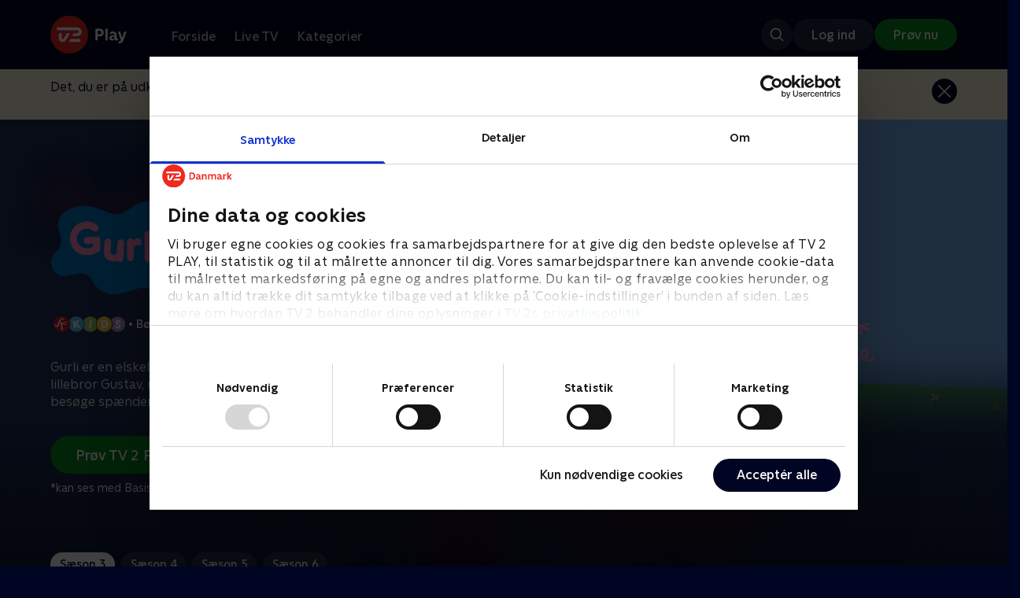

--- FILE ---
content_type: text/html; charset=utf-8
request_url: https://play.tv2.dk/serie/gurli-gris-sfkids
body_size: 9737
content:
<!DOCTYPE html><html><head><meta charSet="utf-8"/><meta name="viewport" content="width=device-width, initial-scale=1, minimum-scale=1"/><script async="" src="https://securepubads.g.doubleclick.net/tag/js/gpt.js"></script><script async="" src="https://assets.adobedtm.com/launch-EN40f12c6683a24d59bb7d82e23518c280.min.js"></script><meta name="theme-color" content="#000523"/><meta name="apple-mobile-web-app-capable" content="yes"/><meta name="apple-mobile-web-app-status-bar-style" content="black"/><link rel="shortcut icon" href="/assets/favicons/favicon.ico"/><link rel="icon" href="/assets/favicons/favicon.ico" sizes="any"/><link rel="icon" href="/assets/favicons/icon.svg" type="image/svg+xml"/><link rel="apple-touch-icon" href="/assets/favicons/apple-touch-icon.png"/><link rel="manifest" href="/manifest.json"/><meta property="og:site_name" content="play.tv2.dk"/><meta property="twitter:card" content="summary"/><meta property="twitter:site" content="@tv2play"/><meta name="apple-itunes-app" content="app-id=515236434"/><link rel="search" type="application/opensearchdescription+xml" href="/opensearch.xml" title="TV 2 Play"/><link rel="canonical" href="https://play.tv2.dk/serie/gurli-gris-sfkids"/><title>Gurli Gris | Se serien her | TV 2 Play</title><meta name="description" content="Se de bedste serier fra alle TV 2s kanaler | Nyt indhold hver dag | enten live eller når det passer dig. | Prøv TV 2 Play nu."/><meta property="og:url" content="https://play.tv2.dk/serie/gurli-gris-sfkids"/><meta property="og:type" content="video.tv_show"/><meta property="og:title" content="Gurli Gris | Se serien her | TV 2 Play"/><meta property="og:description" content="Se de bedste serier fra alle TV 2s kanaler | Nyt indhold hver dag | enten live eller når det passer dig. | Prøv TV 2 Play nu."/><meta property="og:image" content="https://cdn-play.tv2i.dk/d1603c7f-bff4-48a8-80c0-55085d16e6ff.png?auto=format%2Ccompress&amp;fm=webp&amp;rect=0%2C0%2C3840%2C2160&amp;w=720"/><meta property="og:image:alt" content="Gurli Gris"/><meta name="next-head-count" content="26"/><link rel="preload" href="/_next/static/css/9ced683e4cc2bdbd.css" as="style"/><link rel="preload" href="/_next/static/css/679cf9086367f21a.css" as="style"/><script type="application/ld+json">{
  "@context": "https://schema.org",
  "@type": "WebSite",
  "url": "https://play.tv2.dk",
  "potentialAction": {
    "@type": "SearchAction",
    "target": "https://play.tv2.dk/soeg/{search_term_string}",
    "query-input": "required name=search_term_string"
  }
}</script><script type="application/ld+json">{
  "@context": "http://schema.org",
  "@type": "TVSeries",
  "name": "Gurli Gris",
  "description": "Gurli er en elskelig lille gris, som bor sammen med sin lillebror Gustav, mor Gris og far Gris. Gurli elsker at lege og at besøge spændende steder.",
  "image": "https://cdn-play.tv2i.dk/d1603c7f-bff4-48a8-80c0-55085d16e6ff.png?auto=format%2Ccompress&fm=webp&rect=0%2C0%2C3840%2C2160&w=720",
  "url": "https://play.tv2.dk/serie/gurli-gris-sfkids",
  "containsSeason": {
    "@type": "TVSeason",
    "seasonNumber": 3,
    "episode": {
      "@type": "TVEpisode",
      "name": "Arbejde og leg",
      "episodeNumber": 1,
      "url": "https://play.tv2.dk/serie/gurli-gris-sfkids/3/arbejde-og-leg-2e55ccc7-b7b9-453f-9d14-90f294dc1349",
      "description": "Gurli er en elskelig lille gris, som bor sammen med sin lillebror Gustav, mor Gris og far Gris. Gurli elsker at lege og at besøge spændende steder.",
      "datePublished": "2023-05-01"
    }
  },
  "numberOfSeasons": 4
}</script><link rel="stylesheet" href="/_next/static/css/9ced683e4cc2bdbd.css" data-n-g=""/><link rel="stylesheet" href="/_next/static/css/679cf9086367f21a.css" data-n-p=""/><noscript data-n-css=""></noscript><script defer="" noModule="" src="/_next/static/chunks/polyfills-42372ed130431b0a.js"></script><script src="/_next/static/chunks/webpack-238d2de21ff51cf3.js" defer=""></script><script src="/_next/static/chunks/framework-8d21f4020242b0b2.js" defer=""></script><script src="/_next/static/chunks/main-3d6c860e74ab01fc.js" defer=""></script><script src="/_next/static/chunks/pages/_app-9192315846fc6bbb.js" defer=""></script><script src="/_next/static/chunks/797-9cad1c638a298003.js" defer=""></script><script src="/_next/static/chunks/434-1cd3bc89578bfa99.js" defer=""></script><script src="/_next/static/chunks/324-1038a10b622cb39f.js" defer=""></script><script src="/_next/static/chunks/124-3a90107e40016921.js" defer=""></script><script src="/_next/static/chunks/262-f7c01380c84eba8e.js" defer=""></script><script src="/_next/static/chunks/543-4fd065429ad31807.js" defer=""></script><script src="/_next/static/chunks/pages/cas/DetailsPage-a1dd161ae9511989.js" defer=""></script><script src="/_next/static/2026.1.7190924/_buildManifest.js" defer=""></script><script src="/_next/static/2026.1.7190924/_ssgManifest.js" defer=""></script></head><body><script id="__APP_CONFIG__" type="application/json">{"AUTH0_DOMAIN":"auth.tv2.dk","AUTH0_CLIENT_ID":"c2UwaVTTDb7HoLZgK5ghG5siMUDAipgg","API_URL":"https://play.tv2api.dk","LOGIN_URL":"/api/user/login","CHECKOUT_URL":"https://checkout.play.tv2.dk","MIT_TV2_URL":"https://mit.tv2.dk","CLIENTSIDE_LOGGING_URL":"https://cl.web.tv2api.dk","TRACKING_ENV":"production","CONSENT_MODAL_URL":"https://scripts.tv2a.dk/consent/2.0.10/modal.js?platform=play-web","COOKIE_DOMAIN":".play.tv2.dk","COOKIE_DOMAIN_SSO":".tv2.dk","COOKIE_BOT_URL":"https://consent.cookiebot.com/uc.js?cbid=96b5169b-8f1b-44a0-9b8e-b6ebb6ebafdd","ENABLE_OVERSEER":"false","ENABLE_PLAYER_VCR":"false","USE_OVERSEER_GRAPHQL":"false","USE_ACTIVE_TRACKING_NIELSEN":"false","PROMPT_URL":"https://prompts-graph.discovery.tv2api.dk/graphql","PAGES_URL":"https://pages-graph.discovery.tv2api.dk/graphql","ANTI_SHARING_URL":"https://anti-sharing-graph.discovery.tv2api.dk/graphql","RECOVERY_STREAMS":"https://recovery.pvp.tv2api.dk","SERVICE_STATUS_URL":"https://status.ovp.tv2.dk/status/open","PERMANENT_REDIRECTS_ENABLED":"true","DATADOG_CLIENT_TOKEN":"pube87fbf4d502988b9bd8a41eb0b8e98c1","APP_VERSION":"2026.1.7190924"}</script><script>
window.dataLayer = window.dataLayer || {};
window.DTMQ = window.DTMQ || [];
// hack to prevent Cookiebot from using window.dataLayer
window.gtm_datalayer = window.gtm_datalayer || []
window.google_tag_manager = {
"GTM-": { dataLayer: { name: "gtm_datalayer"}}
}
window.targetGlobalSettings = {
timeout: 1000, // using custom timeout
bodyHidingEnabled: false,
optinEnabled: true,
viewsEnabled: false,
pageLoadEnabled: false,
analyticsLogging: "server_side"
};
      </script><script src="/assets/nielsen.js"></script><link rel="preload" as="image" href="https://cdn-play.tv2i.dk/d1603c7f-bff4-48a8-80c0-55085d16e6ff.png?auto=format%2Ccompress&amp;blur=500&amp;crop=top&amp;fit=crop&amp;fm=webp&amp;mask64=aHR0cHM6Ly9hc3NldHMucGxheS50djJhLmRrL21hc2tzL3IxNng5bWFzay5wbmc&amp;rect=0%2C0%2C3840%2C2160"/><link rel="preload" as="image" href="https://cdn-play.tv2i.dk/7d29e129-a630-455a-8c20-148f5b92f560.png?auto=format%2Ccompress&amp;fm=webp"/><link rel="preload" as="image" href="https://cdn-play.tv2i.dk/a9c34268-36c1-4ed3-98f4-5754a1fa7824.svg"/><link rel="preload" as="image" href="https://cdn-play.tv2i.dk/Alle_invert.svg"/><link rel="preload" as="image" href="https://cdn-play.tv2i.dk/449f312d-109c-47ce-8f76-26e99fb23ebf.svg"/><link rel="preload" as="image" href="https://cdn-play.tv2i.dk/81e74100-e7a8-4184-88b9-5f647029acbb.svg"/><link rel="preload" as="image" href="https://cdn-play.tv2i.dk/b7790260-fd1c-4268-957d-bce17b86704b.svg"/><div id="__next"><div class="layout-12-12-8 576:layout-32-32-8 768:layout-64-64-8 992:layout-64-64-16 1920:layout-96-96-16"><div class="top-0 will-change-transform duration-300 transition-transform sticky z-header" style="transform:translateY(-0%)"><div class="bg-midnight flex justify-between py-3 whitespace-nowrap min-h-[80px] 768:py-5 deck"><div class="flex-col 768:flex w-col-12"><div class="flex flex-row justify-between"><div class="flex items-center "><div class="768:mr-8 992:mr-14"><a href="/" title="TV 2 Play start"><img alt="TV 2 Play" loading="lazy" width="49" height="24" decoding="async" data-nimg="1" class="h-10 768:h-12 w-auto" style="color:transparent" src="/_next/static/media/tv2play-white.4ce097bd.svg"/></a></div><div class="768:flex hidden items-center ml-3 768:ml-0 pt-1"><div data-testid="navigation_item" class="text-neutral-400 text-button-label-m 576:text-button-label-m ml-3 768:ml-4 first:ml-0 hover:underline"><a class="p-2 first:pl-0" tabindex="0" data-testtype="link" href="/forside">Forside</a></div><div data-testid="navigation_item" class="text-neutral-400 text-button-label-m 576:text-button-label-m ml-3 768:ml-4 first:ml-0 hover:underline"><a class="p-2 first:pl-0" tabindex="0" data-testtype="link" href="/live">Live TV</a></div><div data-testid="navigation_item" class="text-neutral-400 text-button-label-m 576:text-button-label-m ml-3 768:ml-4 first:ml-0 hover:underline"><a class="p-2 first:pl-0" tabindex="0" data-testtype="link" href="/kategorier">Kategorier</a></div></div></div></div><div class="flex 768:hidden items-center mb-2 768:mb-0 768:mt-0 h-[48px]"><div data-testid="navigation_item" class="text-neutral-400 text-button-label-m 576:text-button-label-m ml-3 768:ml-4 first:ml-0 hover:underline"><a class="p-2 first:pl-0" tabindex="0" data-testtype="link" href="/forside">Forside</a></div><div data-testid="navigation_item" class="text-neutral-400 text-button-label-m 576:text-button-label-m ml-3 768:ml-4 first:ml-0 hover:underline"><a class="p-2 first:pl-0" tabindex="0" data-testtype="link" href="/live">Live TV</a></div><div data-testid="navigation_item" class="text-neutral-400 text-button-label-m 576:text-button-label-m ml-3 768:ml-4 first:ml-0 hover:underline"><a class="p-2 first:pl-0" tabindex="0" data-testtype="link" href="/kategorier">Kategorier</a></div></div></div></div></div><div id="container" class="relative"><div><div class="hidden 768:block relative"><div class="absolute w-full top-0 right-0 h-[1000px] -z-10"><img class="w-full" src="https://cdn-play.tv2i.dk/d1603c7f-bff4-48a8-80c0-55085d16e6ff.png?auto=format%2Ccompress&amp;blur=500&amp;crop=top&amp;fit=crop&amp;fm=webp&amp;mask64=aHR0cHM6Ly9hc3NldHMucGxheS50djJhLmRrL21hc2tzL3IxNng5bWFzay5wbmc&amp;rect=0%2C0%2C3840%2C2160" alt=""/><div class="absolute inset-0"></div></div></div><div class="hidden 768:block relative"><div style="margin-right:0" class="relative 768:absolute right-0 992:w-col-10 1200:w-col-8"><img src="https://cdn-play.tv2i.dk/d1603c7f-bff4-48a8-80c0-55085d16e6ff.png?auto=format%2Ccompress&amp;fm=webp&amp;mask64=aHR0cHM6Ly9hc3NldHMucGxheS50djJhLmRrL3NtYXJ0LXR2L2JhY2tncm91bmQtbWFzay5wbmc%3D&amp;rect=0%2C0%2C3840%2C2160" alt="" loading="lazy" style="margin-right:0" class=" w-full"/></div></div><div class="768:hidden relative"><img src="https://cdn-play.tv2i.dk/3bd3b735-465c-4f7e-a054-3539b7c62196.jpg?auto=format%2Ccompress&amp;fm=webp&amp;mask64=aHR0cHM6Ly9hc3NldHMucGxheS50djJhLmRrL21hc2tzL3I3eDZfbWFzay5wbmc&amp;rect=741%2C0%2C2520%2C2160" alt="" loading="lazy" class=" w-full"/></div></div><div class="-mt-32 768:mt-0 768:pt-[340px] 992:pt-[104px] 2560:pt-[15vw] relative"><div class="deck relative mb-8 1440:mb-36 w-col-12 1200:w-col-6 1440:w-col-5"><div class="mb-4 w-col-12 992:w-col-5 1920:w-col-4"><div class="mb-5"><h1 class="h-[120px] w-col-12 992:w-col-5 1920:w-col-4 flex items-end"><img class="max-h-full" alt="Gurli Gris" src="https://cdn-play.tv2i.dk/7d29e129-a630-455a-8c20-148f5b92f560.png?auto=format%2Ccompress&amp;fm=webp"/></h1></div><div class="mb-8"><div class="mt-3"><div class="text-legacy-body-s text-white"><div class="flex items-center text-label-s text-white mt-4 flex-row"><div class="mr-1 ml-1"><img class=" h-[32px]" src="https://cdn-play.tv2i.dk/a9c34268-36c1-4ed3-98f4-5754a1fa7824.svg" alt="SFKIDS"/></div><div class="mr-0 ml-0">•</div><div class="mr-1 ml-1"><div class="">Børn</div></div><div class="mr-0 ml-0">•</div><div class="mr-1 ml-1"><div class="">4 sæsoner</div></div><div class="mr-0 ml-0">•</div><div class="mr-1 ml-1"><img class=" h-[18px]" src="https://cdn-play.tv2i.dk/Alle_invert.svg" alt="Tilladt for alle"/></div></div></div></div></div></div><div class="w-col-12 992:w-col-5 1920:w-col-4"><div class="flex flex-row"><div class="flex-1"><div class="text-body-s text-midnight-200 -mt-1"><div class="line-clamp-6">Gurli er en elskelig lille gris, som bor sammen med sin lillebror Gustav, mor Gris og far Gris. Gurli elsker at lege og at besøge spændende steder.</div></div></div></div></div><div class="flex flex-col 576:flex-row mt-4 576:gap-6 gap-2"><div class="flex flex-col"><div class="flex flex-col 576:flex-row mt-4 576:gap-6 gap-2"><div class="flex flex-col w-full 576:w-fit"><a data-testtype="link" href="https://checkout.play.tv2.dk"><div class="inline-flex gap-2 rounded-full items-center border-none text-button-label-m h-10 768:text-button-label-l 768:h-12 pl-6 768:pl-8 pr-6 768:pr-8 bg-semantic-success-on-light text-white hover:bg-interactive-green-on-dark group-hover:bg-interactive-green-on-dark active:bg-interactive-green-on-dark disabled:text-neutral-500 disabled:bg-neutral-800 outline-none focus-visible:outline-2 focus-visible:outline-semantic-links-on-dark focus-visible:outline-offset-2 w-full 576:w-fit justify-center 576:justify-start">Prøv TV 2 Play*</div></a></div></div><div class="typo-body-xs text-white mt-2">*kan ses med Basis, Favorit og Favorit + Sport</div></div></div></div></div></div><div class="mt-8 992:mt-14"><div data-testid="season_picker" class="deck mb-4"><div class="w-col-12"><div class="Scroller_container__9UOfW flex flex-nowrap min-h-[60px] justify-center flex-col group"><nav class="useScrollable_scrollable__83ku0 useScrollable_no-scrollbar__ziUyN Scroller_scrollable__WK9OE"><div class="flex-none px-1 first:pl-0"><a class="block select-none text-button-label-s px-3 py-2 h-full no-underline text-center cursor-pointer border-none outline-none overflow-hidden rounded-[35px] text-midnight hover:bg-midnight-300 bg-white" href="/serie/gurli-gris-sfkids/3">Sæson 3</a></div><div class="flex-none px-1 first:pl-0"><a class="block select-none text-button-label-s px-3 py-2 h-full no-underline text-center cursor-pointer border-none outline-none overflow-hidden rounded-[35px] text-midnight-100 bg-white/10 hover:bg-white/25" href="/serie/gurli-gris-sfkids/4">Sæson 4</a></div><div class="flex-none px-1 first:pl-0"><a class="block select-none text-button-label-s px-3 py-2 h-full no-underline text-center cursor-pointer border-none outline-none overflow-hidden rounded-[35px] text-midnight-100 bg-white/10 hover:bg-white/25" href="/serie/gurli-gris-sfkids/5">Sæson 5</a></div><div class="flex-none px-1 first:pl-0"><a class="block select-none text-button-label-s px-3 py-2 h-full no-underline text-center cursor-pointer border-none outline-none overflow-hidden rounded-[35px] text-midnight-100 bg-white/10 hover:bg-white/25" href="/serie/gurli-gris-sfkids/6">Sæson 6</a></div></nav></div></div></div><div class="relative"><div class="z-20 flex items-center justify-center absolute top-0 h-full max-md:hidden left-0"><button type="button" title="Forrige række" class="flex group h-fit"><span class="flex m-2 w-12 h-12 items-center justify-center rounded-full bg-midnight/60 group-hover:bg-grey-100 duration-200"><img alt="Til venstre" loading="lazy" width="24" height="24" decoding="async" data-nimg="1" class="invert group-hover:invert-0" style="color:transparent" src="/_next/static/media/left_arrow_icon.f91799a7.svg"/></span></button></div><div class="flex flex-row relative snap-x snap-mandatory scroll-px-[var(--spacingLeft)] px-[var(--spacingLeft)] -mr-[var(--gap)] hide-scrollbar overflow-hidden overscroll-x-contain overflow-x-auto "><div class="snap-start snap-normal shrink-0"><a data-testtype="link" href="/serie/gurli-gris-sfkids/3/arbejde-og-leg-2e55ccc7-b7b9-453f-9d14-90f294dc1349"><div class="h-full block w-col-6 768:w-col-4 1200:w-col-3"><div class="hover:scale-s 2xl:hover:scale-xs relative transition-transform group"><div class="relative w-full h-full bg-midnight-900"><div style="padding-bottom:56.25%" class="relative overflow-hidden ease-in-out transform transition-transform duration-[200ms] linear"><img class="absolute transition-opacity duration-200 ease-in-out opacity-0 w-full h-full object-cover" alt="1. Arbejde og leg" loading="lazy"/></div></div></div><div class="text-list-title-2xs text-white mt-2">1. Arbejde og leg</div><div class="text-legacy-body-s text-neutral-400 mt-2 line-clamp-4">Gurli er en elskelig lille gris, som bor sammen med sin lillebror Gustav, mor Gris og far Gris. Gurli elsker at lege og at besøge spændende steder.</div><div class="text-legacy-body-s text-neutral-400 mt-3">1. maj 2023 • 5 min</div></div></a></div><div class="snap-start snap-normal shrink-0"><a data-testtype="link" href="/serie/gurli-gris-sfkids/3/regnbuen-a525c09b-1c75-47b3-8a87-6b85e318b054"><div class="h-full block w-col-6 768:w-col-4 1200:w-col-3"><div class="hover:scale-s 2xl:hover:scale-xs relative transition-transform group"><div class="relative w-full h-full bg-midnight-900"><div style="padding-bottom:56.25%" class="relative overflow-hidden ease-in-out transform transition-transform duration-[200ms] linear"><img class="absolute transition-opacity duration-200 ease-in-out opacity-0 w-full h-full object-cover" alt="2. Regnbuen" loading="lazy"/></div></div></div><div class="text-list-title-2xs text-white mt-2">2. Regnbuen</div><div class="text-legacy-body-s text-neutral-400 mt-2 line-clamp-4">Gurli er en elskelig lille gris, som bor sammen med sin lillebror Gustav, mor Gris og far Gris. Gurli elsker at lege og at besøge spændende steder.</div><div class="text-legacy-body-s text-neutral-400 mt-3">1. maj 2023 • 5 min</div></div></a></div><div class="snap-start snap-normal shrink-0"><a data-testtype="link" href="/serie/gurli-gris-sfkids/3/pedros-hoste-b1e0b635-44fa-4924-b854-f65e3158cbbe"><div class="h-full block w-col-6 768:w-col-4 1200:w-col-3"><div class="hover:scale-s 2xl:hover:scale-xs relative transition-transform group"><div class="relative w-full h-full bg-midnight-900"><div style="padding-bottom:56.25%" class="relative overflow-hidden ease-in-out transform transition-transform duration-[200ms] linear"><img class="absolute transition-opacity duration-200 ease-in-out opacity-0 w-full h-full object-cover" alt="3. Pedros hoste" loading="lazy"/></div></div></div><div class="text-list-title-2xs text-white mt-2">3. Pedros hoste</div><div class="text-legacy-body-s text-neutral-400 mt-2 line-clamp-4">Gurli er en elskelig lille gris, som bor sammen med sin lillebror Gustav, mor Gris og far Gris. Gurli elsker at lege og at besøge spændende steder.</div><div class="text-legacy-body-s text-neutral-400 mt-3">1. maj 2023 • 5 min</div></div></a></div><div class="snap-start snap-normal shrink-0"><a data-testtype="link" href="/serie/gurli-gris-sfkids/3/biblioteket-e3ee38ce-b90f-4a0d-9fab-16699e72a871"><div class="h-full block w-col-6 768:w-col-4 1200:w-col-3"><div class="hover:scale-s 2xl:hover:scale-xs relative transition-transform group"><div class="relative w-full h-full bg-midnight-900"><div style="padding-bottom:56.25%" class="relative overflow-hidden ease-in-out transform transition-transform duration-[200ms] linear"><img class="absolute transition-opacity duration-200 ease-in-out opacity-0 w-full h-full object-cover" alt="4. Biblioteket" loading="lazy"/></div></div></div><div class="text-list-title-2xs text-white mt-2">4. Biblioteket</div><div class="text-legacy-body-s text-neutral-400 mt-2 line-clamp-4">Gurli er en elskelig lille gris, som bor sammen med sin lillebror Gustav, mor Gris og far Gris. Gurli elsker at lege og at besøge spændende steder.</div><div class="text-legacy-body-s text-neutral-400 mt-3">1. maj 2023 • 5 min</div></div></a></div><div class="snap-start snap-normal shrink-0"><a data-testtype="link" href="/serie/gurli-gris-sfkids/3/autocamperen-3f7da7f8-9be0-4d40-90f0-29018f4e1b50"><div class="h-full block w-col-6 768:w-col-4 1200:w-col-3"><div class="hover:scale-s 2xl:hover:scale-xs relative transition-transform group"><div class="relative w-full h-full bg-midnight-900"><div style="padding-bottom:56.25%" class="relative overflow-hidden ease-in-out transform transition-transform duration-[200ms] linear"><img class="absolute transition-opacity duration-200 ease-in-out opacity-0 w-full h-full object-cover" alt="5. Autocamperen" loading="lazy"/></div></div></div><div class="text-list-title-2xs text-white mt-2">5. Autocamperen</div><div class="text-legacy-body-s text-neutral-400 mt-2 line-clamp-4">Gurli er en elskelig lille gris, som bor sammen med sin lillebror Gustav, mor Gris og far Gris. Gurli elsker at lege og at besøge spændende steder.</div><div class="text-legacy-body-s text-neutral-400 mt-3">1. maj 2023 • 5 min</div></div></a></div><div class="snap-start snap-normal shrink-0"><a data-testtype="link" href="/serie/gurli-gris-sfkids/3/campingferie-854c385b-3e01-4ea8-b5a3-c6a18e2d282e"><div class="h-full block w-col-6 768:w-col-4 1200:w-col-3"><div class="hover:scale-s 2xl:hover:scale-xs relative transition-transform group"><div class="relative w-full h-full bg-midnight-900"><div style="padding-bottom:56.25%" class="relative overflow-hidden ease-in-out transform transition-transform duration-[200ms] linear"><img class="absolute transition-opacity duration-200 ease-in-out opacity-0 w-full h-full object-cover" alt="6. Campingferie" loading="lazy"/></div></div></div><div class="text-list-title-2xs text-white mt-2">6. Campingferie</div><div class="text-legacy-body-s text-neutral-400 mt-2 line-clamp-4">Gurli er en elskelig lille gris, som bor sammen med sin lillebror Gustav, mor Gris og far Gris. Gurli elsker at lege og at besøge spændende steder.</div><div class="text-legacy-body-s text-neutral-400 mt-3">1. maj 2023 • 5 min</div></div></a></div><div class="snap-start snap-normal shrink-0"><a data-testtype="link" href="/serie/gurli-gris-sfkids/3/kompost-5bbd1a77-1406-41f4-b4b3-835e8a14ce94"><div class="h-full block w-col-6 768:w-col-4 1200:w-col-3"><div class="hover:scale-s 2xl:hover:scale-xs relative transition-transform group"><div class="relative w-full h-full bg-midnight-900"><div style="padding-bottom:56.25%" class="relative overflow-hidden ease-in-out transform transition-transform duration-[200ms] linear"><img class="absolute transition-opacity duration-200 ease-in-out opacity-0 w-full h-full object-cover" alt="7. Kompost" loading="lazy"/></div></div></div><div class="text-list-title-2xs text-white mt-2">7. Kompost</div><div class="text-legacy-body-s text-neutral-400 mt-2 line-clamp-4">Gurli er en elskelig lille gris, som bor sammen med sin lillebror Gustav, mor Gris og far Gris. Gurli elsker at lege og at besøge spændende steder.</div><div class="text-legacy-body-s text-neutral-400 mt-3">1. maj 2023 • 5 min</div></div></a></div><div class="snap-start snap-normal shrink-0"><a data-testtype="link" href="/serie/gurli-gris-sfkids/3/kalle-kanin-kommer-paa-besoeg-a01777ad-217b-4e21-8365-66cab2558d9c"><div class="h-full block w-col-6 768:w-col-4 1200:w-col-3"><div class="hover:scale-s 2xl:hover:scale-xs relative transition-transform group"><div class="relative w-full h-full bg-midnight-900"><div style="padding-bottom:56.25%" class="relative overflow-hidden ease-in-out transform transition-transform duration-[200ms] linear"><img class="absolute transition-opacity duration-200 ease-in-out opacity-0 w-full h-full object-cover" alt="8. Kalle Kanin kommer på besøg" loading="lazy"/></div></div></div><div class="text-list-title-2xs text-white mt-2">8. Kalle Kanin kommer på besøg</div><div class="text-legacy-body-s text-neutral-400 mt-2 line-clamp-4">Gurli er en elskelig lille gris, som bor sammen med sin lillebror Gustav, mor Gris og far Gris. Gurli elsker at lege og at besøge spændende steder.</div><div class="text-legacy-body-s text-neutral-400 mt-3">1. maj 2023 • 5 min</div></div></a></div><div class="snap-start snap-normal shrink-0"><div class="h-full block w-col-7 768:w-col-4 992:w-col-3 1920:w-col-2 bg-opacity-midnight-700"></div></div><div class="snap-start snap-normal shrink-0"><div class="h-full block w-col-7 768:w-col-4 992:w-col-3 1920:w-col-2 bg-opacity-midnight-700"></div></div><div class="snap-start snap-normal shrink-0"><div class="h-full block w-col-7 768:w-col-4 992:w-col-3 1920:w-col-2 bg-opacity-midnight-700"></div></div><div class="snap-start snap-normal shrink-0"><div class="h-full block w-col-7 768:w-col-4 992:w-col-3 1920:w-col-2 bg-opacity-midnight-700"></div></div><div class="snap-start snap-normal shrink-0"><div class="h-full block w-col-7 768:w-col-4 992:w-col-3 1920:w-col-2 bg-opacity-midnight-700"></div></div><div class="snap-start snap-normal shrink-0"><div class="h-full block w-col-7 768:w-col-4 992:w-col-3 1920:w-col-2 bg-opacity-midnight-700"></div></div><div class="snap-start snap-normal shrink-0"><div class="h-full block w-col-7 768:w-col-4 992:w-col-3 1920:w-col-2 bg-opacity-midnight-700"></div></div><div class="snap-start snap-normal shrink-0"><div class="h-full block w-col-7 768:w-col-4 992:w-col-3 1920:w-col-2 bg-opacity-midnight-700"></div></div><div class="snap-start snap-normal shrink-0"><div class="h-full block w-col-7 768:w-col-4 992:w-col-3 1920:w-col-2 bg-opacity-midnight-700"></div></div><div class="snap-start snap-normal shrink-0"><div class="h-full block w-col-7 768:w-col-4 992:w-col-3 1920:w-col-2 bg-opacity-midnight-700"></div></div><div class="snap-start snap-normal shrink-0"><div class="h-full block w-col-7 768:w-col-4 992:w-col-3 1920:w-col-2 bg-opacity-midnight-700"></div></div><div class="snap-start snap-normal shrink-0"><div class="h-full block w-col-7 768:w-col-4 992:w-col-3 1920:w-col-2 bg-opacity-midnight-700"></div></div><div class="snap-start snap-normal shrink-0"><div class="h-full block w-col-7 768:w-col-4 992:w-col-3 1920:w-col-2 bg-opacity-midnight-700"></div></div><div class="snap-start snap-normal shrink-0"><div class="h-full block w-col-7 768:w-col-4 992:w-col-3 1920:w-col-2 bg-opacity-midnight-700"></div></div><div class="snap-start snap-normal shrink-0"><div class="h-full block w-col-7 768:w-col-4 992:w-col-3 1920:w-col-2 bg-opacity-midnight-700"></div></div><div class="snap-start snap-normal shrink-0"><div class="h-full block w-col-7 768:w-col-4 992:w-col-3 1920:w-col-2 bg-opacity-midnight-700"></div></div><div class="snap-start snap-normal shrink-0"><div class="h-full block w-col-7 768:w-col-4 992:w-col-3 1920:w-col-2 bg-opacity-midnight-700"></div></div><div class="snap-start snap-normal shrink-0"><div class="h-full block w-col-7 768:w-col-4 992:w-col-3 1920:w-col-2 bg-opacity-midnight-700"></div></div><div class="snap-start snap-normal shrink-0"><div class="h-full block w-col-7 768:w-col-4 992:w-col-3 1920:w-col-2 bg-opacity-midnight-700"></div></div><div class="snap-start snap-normal shrink-0"><div class="h-full block w-col-7 768:w-col-4 992:w-col-3 1920:w-col-2 bg-opacity-midnight-700"></div></div><div class="snap-start snap-normal shrink-0"><div class="h-full block w-col-7 768:w-col-4 992:w-col-3 1920:w-col-2 bg-opacity-midnight-700"></div></div><div class="snap-start snap-normal shrink-0"><div class="h-full block w-col-7 768:w-col-4 992:w-col-3 1920:w-col-2 bg-opacity-midnight-700"></div></div><div class="snap-start snap-normal shrink-0"><div class="h-full block w-col-7 768:w-col-4 992:w-col-3 1920:w-col-2 bg-opacity-midnight-700"></div></div><div class="snap-start snap-normal shrink-0"><div class="h-full block w-col-7 768:w-col-4 992:w-col-3 1920:w-col-2 bg-opacity-midnight-700"></div></div><div class="snap-start snap-normal shrink-0"><div class="h-full block w-col-7 768:w-col-4 992:w-col-3 1920:w-col-2 bg-opacity-midnight-700"></div></div><div class="snap-start snap-normal shrink-0"><div class="h-full block w-col-7 768:w-col-4 992:w-col-3 1920:w-col-2 bg-opacity-midnight-700"></div></div><div class="snap-start snap-normal shrink-0"><div class="h-full block w-col-7 768:w-col-4 992:w-col-3 1920:w-col-2 bg-opacity-midnight-700"></div></div><div class="snap-start snap-normal shrink-0"><div class="h-full block w-col-7 768:w-col-4 992:w-col-3 1920:w-col-2 bg-opacity-midnight-700"></div></div><div class="snap-start snap-normal shrink-0"><div class="h-full block w-col-7 768:w-col-4 992:w-col-3 1920:w-col-2 bg-opacity-midnight-700"></div></div><div class="snap-start snap-normal shrink-0"><div class="h-full block w-col-7 768:w-col-4 992:w-col-3 1920:w-col-2 bg-opacity-midnight-700"></div></div><div class="snap-start snap-normal shrink-0"><div class="h-full block w-col-7 768:w-col-4 992:w-col-3 1920:w-col-2 bg-opacity-midnight-700"></div></div><div class="snap-start snap-normal shrink-0"><div class="h-full block w-col-7 768:w-col-4 992:w-col-3 1920:w-col-2 bg-opacity-midnight-700"></div></div><div class="snap-start snap-normal shrink-0"><div class="h-full block w-col-7 768:w-col-4 992:w-col-3 1920:w-col-2 bg-opacity-midnight-700"></div></div><div class="snap-start snap-normal shrink-0"><div class="h-full block w-col-7 768:w-col-4 992:w-col-3 1920:w-col-2 bg-opacity-midnight-700"></div></div><div class="snap-start snap-normal shrink-0"><div class="h-full block w-col-7 768:w-col-4 992:w-col-3 1920:w-col-2 bg-opacity-midnight-700"></div></div><div class="snap-start snap-normal shrink-0"><div class="h-full block w-col-7 768:w-col-4 992:w-col-3 1920:w-col-2 bg-opacity-midnight-700"></div></div><div class="snap-start snap-normal shrink-0"><div class="h-full block w-col-7 768:w-col-4 992:w-col-3 1920:w-col-2 bg-opacity-midnight-700"></div></div><div class="snap-start snap-normal shrink-0"><div class="h-full block w-col-7 768:w-col-4 992:w-col-3 1920:w-col-2 bg-opacity-midnight-700"></div></div><div class="snap-start snap-normal shrink-0"><div class="h-full block w-col-7 768:w-col-4 992:w-col-3 1920:w-col-2 bg-opacity-midnight-700"></div></div><div class="snap-start snap-normal shrink-0"><div class="h-full block w-col-7 768:w-col-4 992:w-col-3 1920:w-col-2 bg-opacity-midnight-700"></div></div><div class="snap-start snap-normal shrink-0"><div class="h-full block w-col-7 768:w-col-4 992:w-col-3 1920:w-col-2 bg-opacity-midnight-700"></div></div><div class="snap-start snap-normal shrink-0"><div class="h-full block w-col-7 768:w-col-4 992:w-col-3 1920:w-col-2 bg-opacity-midnight-700"></div></div><div class="snap-start snap-normal shrink-0"><div class="h-full block w-col-7 768:w-col-4 992:w-col-3 1920:w-col-2 bg-opacity-midnight-700"></div></div><div class="snap-start snap-normal shrink-0"><div class="h-full block w-col-7 768:w-col-4 992:w-col-3 1920:w-col-2 bg-opacity-midnight-700"></div></div><div class="snap-start snap-normal shrink-0"><div class="h-full block w-col-7 768:w-col-4 992:w-col-3 1920:w-col-2 bg-opacity-midnight-700"></div></div><div class="snap-start snap-normal shrink-0"><div class="h-full block w-col-7 768:w-col-4 992:w-col-3 1920:w-col-2 bg-opacity-midnight-700"></div></div><div class="snap-start snap-normal shrink-0"><div class="h-full block w-col-7 768:w-col-4 992:w-col-3 1920:w-col-2 bg-opacity-midnight-700"></div></div><div class="snap-start snap-normal shrink-0"><div class="h-full block w-col-7 768:w-col-4 992:w-col-3 1920:w-col-2 bg-opacity-midnight-700"></div></div><div class="snap-start snap-normal shrink-0"><div class="h-full block w-col-7 768:w-col-4 992:w-col-3 1920:w-col-2 bg-opacity-midnight-700"></div></div><div class="snap-start snap-normal shrink-0"><div class="h-full block w-col-7 768:w-col-4 992:w-col-3 1920:w-col-2 bg-opacity-midnight-700"></div></div><div class="snap-start snap-normal shrink-0"><div class="h-full block w-col-7 768:w-col-4 992:w-col-3 1920:w-col-2 bg-opacity-midnight-700"></div></div><div class="snap-start snap-normal shrink-0"><div class="h-full block w-col-7 768:w-col-4 992:w-col-3 1920:w-col-2 bg-opacity-midnight-700"></div></div><div class="snap-start snap-normal shrink-0"><div class="h-full block w-col-7 768:w-col-4 992:w-col-3 1920:w-col-2 bg-opacity-midnight-700"></div></div><div class="snap-start snap-normal shrink-0"><div class="h-full block w-col-7 768:w-col-4 992:w-col-3 1920:w-col-2 bg-opacity-midnight-700"></div></div><div class="snap-start snap-normal shrink-0"><div class="h-full block w-col-7 768:w-col-4 992:w-col-3 1920:w-col-2 bg-opacity-midnight-700"></div></div><div class="snap-start snap-normal shrink-0"><div class="h-full block w-col-7 768:w-col-4 992:w-col-3 1920:w-col-2 bg-opacity-midnight-700"></div></div><div class="snap-start snap-normal shrink-0"><div class="h-full block w-col-7 768:w-col-4 992:w-col-3 1920:w-col-2 bg-opacity-midnight-700"></div></div><div class="snap-start snap-normal shrink-0"><div class="h-full block w-col-7 768:w-col-4 992:w-col-3 1920:w-col-2 bg-opacity-midnight-700"></div></div><div class="snap-start snap-normal shrink-0"><div class="h-full block w-col-7 768:w-col-4 992:w-col-3 1920:w-col-2 bg-opacity-midnight-700"></div></div><div class="snap-start snap-normal shrink-0"><div class="h-full block w-col-7 768:w-col-4 992:w-col-3 1920:w-col-2 bg-opacity-midnight-700"></div></div><div class="snap-start snap-normal shrink-0"><div class="h-full block w-col-7 768:w-col-4 992:w-col-3 1920:w-col-2 bg-opacity-midnight-700"></div></div><div class="snap-start snap-normal shrink-0"><div class="h-full block w-col-7 768:w-col-4 992:w-col-3 1920:w-col-2 bg-opacity-midnight-700"></div></div><div class="snap-start snap-normal shrink-0"><div class="h-full block w-col-7 768:w-col-4 992:w-col-3 1920:w-col-2 bg-opacity-midnight-700"></div></div><div class="snap-start snap-normal shrink-0"><div class="h-full block w-col-7 768:w-col-4 992:w-col-3 1920:w-col-2 bg-opacity-midnight-700"></div></div><div class="snap-start snap-normal shrink-0"><div class="h-full block w-col-7 768:w-col-4 992:w-col-3 1920:w-col-2 bg-opacity-midnight-700"></div></div><div class="snap-start snap-normal shrink-0"><div class="h-full block w-col-7 768:w-col-4 992:w-col-3 1920:w-col-2 bg-opacity-midnight-700"></div></div><div class="snap-start snap-normal shrink-0"><div class="h-full block w-col-7 768:w-col-4 992:w-col-3 1920:w-col-2 bg-opacity-midnight-700"></div></div><div class="snap-start snap-normal shrink-0"><div class="h-full block w-col-7 768:w-col-4 992:w-col-3 1920:w-col-2 bg-opacity-midnight-700"></div></div><div class="snap-start snap-normal shrink-0"><div class="h-full block w-col-7 768:w-col-4 992:w-col-3 1920:w-col-2 bg-opacity-midnight-700"></div></div><div class="snap-start snap-normal shrink-0"><div class="h-full block w-col-7 768:w-col-4 992:w-col-3 1920:w-col-2 bg-opacity-midnight-700"></div></div><div class="snap-start snap-normal shrink-0"><div class="h-full block w-col-7 768:w-col-4 992:w-col-3 1920:w-col-2 bg-opacity-midnight-700"></div></div><div class="snap-start snap-normal shrink-0"><div class="h-full block w-col-7 768:w-col-4 992:w-col-3 1920:w-col-2 bg-opacity-midnight-700"></div></div><div class="snap-start snap-normal shrink-0"><div class="h-full block w-col-7 768:w-col-4 992:w-col-3 1920:w-col-2 bg-opacity-midnight-700"></div></div><div class="snap-start snap-normal shrink-0"><div class="h-full block w-col-7 768:w-col-4 992:w-col-3 1920:w-col-2 bg-opacity-midnight-700"></div></div><div class="snap-start snap-normal shrink-0"><div class="h-full block w-col-7 768:w-col-4 992:w-col-3 1920:w-col-2 bg-opacity-midnight-700"></div></div><div class="snap-start snap-normal shrink-0"><div class="h-full block w-col-7 768:w-col-4 992:w-col-3 1920:w-col-2 bg-opacity-midnight-700"></div></div><div class="snap-start snap-normal shrink-0"><div class="h-full block w-col-7 768:w-col-4 992:w-col-3 1920:w-col-2 bg-opacity-midnight-700"></div></div><div class="snap-start snap-normal shrink-0"><div class="h-full block w-col-7 768:w-col-4 992:w-col-3 1920:w-col-2 bg-opacity-midnight-700"></div></div><div class="snap-start snap-normal shrink-0"><div class="h-full block w-col-7 768:w-col-4 992:w-col-3 1920:w-col-2 bg-opacity-midnight-700"></div></div><div class="snap-start snap-normal shrink-0"><div class="h-full block w-col-7 768:w-col-4 992:w-col-3 1920:w-col-2 bg-opacity-midnight-700"></div></div><div class="snap-start snap-normal shrink-0"><div class="h-full block w-col-7 768:w-col-4 992:w-col-3 1920:w-col-2 bg-opacity-midnight-700"></div></div><div class="snap-start snap-normal shrink-0"><div class="h-full block w-col-7 768:w-col-4 992:w-col-3 1920:w-col-2 bg-opacity-midnight-700"></div></div><div class="snap-start snap-normal shrink-0"><div class="h-full block w-col-7 768:w-col-4 992:w-col-3 1920:w-col-2 bg-opacity-midnight-700"></div></div><div class="snap-start snap-normal shrink-0"><div class="h-full block w-col-7 768:w-col-4 992:w-col-3 1920:w-col-2 bg-opacity-midnight-700"></div></div><div class="snap-start snap-normal shrink-0"><div class="h-full block w-col-7 768:w-col-4 992:w-col-3 1920:w-col-2 bg-opacity-midnight-700"></div></div><div class="snap-start snap-normal shrink-0"><div class="h-full block w-col-7 768:w-col-4 992:w-col-3 1920:w-col-2 bg-opacity-midnight-700"></div></div><div class="snap-start snap-normal shrink-0"><div class="h-full block w-col-7 768:w-col-4 992:w-col-3 1920:w-col-2 bg-opacity-midnight-700"></div></div><div class="snap-start snap-normal shrink-0"><div class="h-full block w-col-7 768:w-col-4 992:w-col-3 1920:w-col-2 bg-opacity-midnight-700"></div></div><div class="snap-start snap-normal shrink-0"><div class="h-full block w-col-7 768:w-col-4 992:w-col-3 1920:w-col-2 bg-opacity-midnight-700"></div></div><div class="snap-start snap-normal shrink-0"><div class="h-full block w-col-7 768:w-col-4 992:w-col-3 1920:w-col-2 bg-opacity-midnight-700"></div></div><div class="snap-start snap-normal shrink-0"><div class="h-full block w-col-7 768:w-col-4 992:w-col-3 1920:w-col-2 bg-opacity-midnight-700"></div></div><div class="snap-start snap-normal shrink-0"><div class="h-full block w-col-7 768:w-col-4 992:w-col-3 1920:w-col-2 bg-opacity-midnight-700"></div></div><div class="snap-start snap-normal shrink-0"><div class="h-full block w-col-7 768:w-col-4 992:w-col-3 1920:w-col-2 bg-opacity-midnight-700"></div></div><div class="snap-start snap-normal shrink-0"><div class="h-full block w-col-7 768:w-col-4 992:w-col-3 1920:w-col-2 bg-opacity-midnight-700"></div></div><div class="snap-start snap-normal shrink-0"><div class="h-full block w-col-7 768:w-col-4 992:w-col-3 1920:w-col-2 bg-opacity-midnight-700"></div></div><div class="snap-start snap-normal shrink-0"><div class="h-full block w-col-7 768:w-col-4 992:w-col-3 1920:w-col-2 bg-opacity-midnight-700"></div></div></div><div class="z-20 flex items-center justify-center absolute top-0 h-full max-md:hidden right-0"><button type="button" title="Næste række" class="flex group h-fit"><span class="flex m-2 w-12 h-12 items-center justify-center rounded-full bg-midnight/60 group-hover:bg-grey-100 duration-200"><img alt="Til højre" loading="lazy" width="24" height="24" decoding="async" data-nimg="1" class="invert group-hover:invert-0" style="color:transparent" src="/_next/static/media/right_arrow_icon.cf512aea.svg"/></span></button></div></div></div><div class="mt-8 992:mt-14"><div class="deck mb-4"><h2 data-testid="deck_label" class="text-label-l 1440:text-label-xl text-white">Andre så også</h2></div><div class="relative"><div class="z-20 flex items-center justify-center absolute top-0 h-full max-md:hidden left-0"><button type="button" title="Forrige række" class="flex group h-fit"><span class="flex m-2 w-12 h-12 items-center justify-center rounded-full bg-midnight/60 group-hover:bg-grey-100 duration-200"><img alt="Til venstre" loading="lazy" width="24" height="24" decoding="async" data-nimg="1" class="invert group-hover:invert-0" style="color:transparent" src="/_next/static/media/left_arrow_icon.f91799a7.svg"/></span></button></div><div class="flex flex-row relative snap-x snap-mandatory scroll-px-[var(--spacingLeft)] px-[var(--spacingLeft)] -mr-[var(--gap)] hide-scrollbar overflow-hidden overscroll-x-contain overflow-x-auto "><div class="snap-start snap-normal shrink-0"><a data-testtype="link" href="/serie/rasmus-klump-oiii"><div class="h-full w-col-9 768:w-col-6 1200:w-col-4 flex-shrink-0 select-none"><div class="relative hover:scale-s 2xl:hover:scale-xs transition-transform bg-midnight-900" aria-label="Rasmus Klump"><div style="padding-bottom:56.25%" class="relative overflow-hidden ease-in-out transform transition-transform duration-[200ms] linear"><img class="absolute transition-opacity duration-200 ease-in-out opacity-0 w-full h-full object-cover" alt="Rasmus Klump" loading="lazy"/></div><div class="absolute left-2 top-2 z-1"><img class="h-5 576:h-6" src="https://cdn-play.tv2i.dk/449f312d-109c-47ce-8f76-26e99fb23ebf.svg" alt="" title=""/></div></div><h3 class="pt-2 mb-0 pb-0 text-list-title-xs overflow-hidden line-clamp-2 text-white">Rasmus Klump</h3><span class="text-label-s text-midnight-400">Børneserier • 3 sæsoner</span></div></a></div><div class="snap-start snap-normal shrink-0"><a data-testtype="link" href="/serie/barbapapa-oiii"><div class="h-full w-col-9 768:w-col-6 1200:w-col-4 flex-shrink-0 select-none"><div class="relative hover:scale-s 2xl:hover:scale-xs transition-transform bg-midnight-900" aria-label="Barbapapa"><div style="padding-bottom:56.25%" class="relative overflow-hidden ease-in-out transform transition-transform duration-[200ms] linear"><img class="absolute transition-opacity duration-200 ease-in-out opacity-0 w-full h-full object-cover" alt="Barbapapa" loading="lazy"/></div><div class="absolute left-2 top-2 z-1"><img class="h-5 576:h-6" src="https://cdn-play.tv2i.dk/449f312d-109c-47ce-8f76-26e99fb23ebf.svg" alt="" title=""/></div></div><h3 class="pt-2 mb-0 pb-0 text-list-title-xs overflow-hidden line-clamp-2 text-white">Barbapapa</h3><span class="text-label-s text-midnight-400">Børneserier • 1 sæsoner</span></div></a></div><div class="snap-start snap-normal shrink-0"><a data-testtype="link" href="/serie/cocomelon-oiii"><div class="h-full w-col-9 768:w-col-6 1200:w-col-4 flex-shrink-0 select-none"><div class="relative hover:scale-s 2xl:hover:scale-xs transition-transform bg-midnight-900" aria-label="Cocomelon"><div style="padding-bottom:56.25%" class="relative overflow-hidden ease-in-out transform transition-transform duration-[200ms] linear"><img class="absolute transition-opacity duration-200 ease-in-out opacity-0 w-full h-full object-cover" alt="Cocomelon" loading="lazy"/></div><div class="absolute left-2 top-2 z-1"><img class="h-5 576:h-6" src="https://cdn-play.tv2i.dk/449f312d-109c-47ce-8f76-26e99fb23ebf.svg" alt="" title=""/></div></div><h3 class="pt-2 mb-0 pb-0 text-list-title-xs overflow-hidden line-clamp-2 text-white">Cocomelon</h3><span class="text-label-s text-midnight-400">Børneserier • 1 sæsoner</span></div></a></div><div class="snap-start snap-normal shrink-0"><a data-testtype="link" href="/serie/geckos-garage-oiii"><div class="h-full w-col-9 768:w-col-6 1200:w-col-4 flex-shrink-0 select-none"><div class="relative hover:scale-s 2xl:hover:scale-xs transition-transform bg-midnight-900" aria-label="Geckos Garage"><div style="padding-bottom:56.25%" class="relative overflow-hidden ease-in-out transform transition-transform duration-[200ms] linear"><img class="absolute transition-opacity duration-200 ease-in-out opacity-0 w-full h-full object-cover" alt="Geckos Garage" loading="lazy"/></div><div class="absolute left-2 top-2 z-1"><img class="h-5 576:h-6" src="https://cdn-play.tv2i.dk/449f312d-109c-47ce-8f76-26e99fb23ebf.svg" alt="" title=""/></div></div><h3 class="pt-2 mb-0 pb-0 text-list-title-xs overflow-hidden line-clamp-2 text-white">Geckos Garage</h3><span class="text-label-s text-midnight-400">Børneserier • 2 sæsoner</span></div></a></div><div class="snap-start snap-normal shrink-0"><a data-testtype="link" href="/serie/pingu-sfkids"><div class="h-full w-col-9 768:w-col-6 1200:w-col-4 flex-shrink-0 select-none"><div class="relative hover:scale-s 2xl:hover:scale-xs transition-transform bg-midnight-900" aria-label="Pingu"><div style="padding-bottom:56.25%" class="relative overflow-hidden ease-in-out transform transition-transform duration-[200ms] linear"><img class="absolute transition-opacity duration-200 ease-in-out opacity-0 w-full h-full object-cover" alt="Pingu" loading="lazy"/></div><div class="absolute left-2 top-2 z-1"><img class="h-5 576:h-6" src="https://cdn-play.tv2i.dk/a9c34268-36c1-4ed3-98f4-5754a1fa7824.svg" alt="" title=""/></div></div><h3 class="pt-2 mb-0 pb-0 text-list-title-xs overflow-hidden line-clamp-2 text-white">Pingu</h3><span class="text-label-s text-midnight-400">Børneserier • 6 sæsoner</span></div></a></div><div class="snap-start snap-normal shrink-0"><a data-testtype="link" href="/serie/kaempemaskiner-oiii"><div class="h-full w-col-9 768:w-col-6 1200:w-col-4 flex-shrink-0 select-none"><div class="relative hover:scale-s 2xl:hover:scale-xs transition-transform bg-midnight-900" aria-label="Kæmpemaskiner"><div style="padding-bottom:56.25%" class="relative overflow-hidden ease-in-out transform transition-transform duration-[200ms] linear"><img class="absolute transition-opacity duration-200 ease-in-out opacity-0 w-full h-full object-cover" alt="Kæmpemaskiner" loading="lazy"/></div><div class="absolute left-2 top-2 z-1"><img class="h-5 576:h-6" src="https://cdn-play.tv2i.dk/449f312d-109c-47ce-8f76-26e99fb23ebf.svg" alt="" title=""/></div></div><h3 class="pt-2 mb-0 pb-0 text-list-title-xs overflow-hidden line-clamp-2 text-white">Kæmpemaskiner</h3><span class="text-label-s text-midnight-400">Børneserier • 7 sæsoner</span></div></a></div><div class="snap-start snap-normal shrink-0"><a data-testtype="link" href="/serie/bing-sfkids"><div class="h-full w-col-9 768:w-col-6 1200:w-col-4 flex-shrink-0 select-none"><div class="relative hover:scale-s 2xl:hover:scale-xs transition-transform bg-midnight-900" aria-label="Bing"><div style="padding-bottom:56.25%" class="relative overflow-hidden ease-in-out transform transition-transform duration-[200ms] linear"><img class="absolute transition-opacity duration-200 ease-in-out opacity-0 w-full h-full object-cover" alt="Bing" loading="lazy"/></div><div class="absolute left-2 top-2 z-1"><img class="h-5 576:h-6" src="https://cdn-play.tv2i.dk/a9c34268-36c1-4ed3-98f4-5754a1fa7824.svg" alt="" title=""/></div></div><h3 class="pt-2 mb-0 pb-0 text-list-title-xs overflow-hidden line-clamp-2 text-white">Bing</h3><span class="text-label-s text-midnight-400">Børneserier • 4 sæsoner</span></div></a></div><div class="snap-start snap-normal shrink-0"><a data-testtype="link" href="/serie/thomas-og-vennerne-sfkids"><div class="h-full w-col-9 768:w-col-6 1200:w-col-4 flex-shrink-0 select-none"><div class="relative hover:scale-s 2xl:hover:scale-xs transition-transform bg-midnight-900" aria-label="Thomas og vennerne"><div style="padding-bottom:56.25%" class="relative overflow-hidden ease-in-out transform transition-transform duration-[200ms] linear"><img class="absolute transition-opacity duration-200 ease-in-out opacity-0 w-full h-full object-cover" alt="Thomas og vennerne" loading="lazy"/></div><div class="absolute left-2 top-2 z-1"><img class="h-5 576:h-6" src="https://cdn-play.tv2i.dk/a9c34268-36c1-4ed3-98f4-5754a1fa7824.svg" alt="" title=""/></div></div><h3 class="pt-2 mb-0 pb-0 text-list-title-xs overflow-hidden line-clamp-2 text-white">Thomas og vennerne</h3><span class="text-label-s text-midnight-400">Børneserier • 7 sæsoner</span></div></a></div><div class="snap-start snap-normal shrink-0"><a data-testtype="link" href="/serie/simon-sfkids"><div class="h-full w-col-9 768:w-col-6 1200:w-col-4 flex-shrink-0 select-none"><div class="relative hover:scale-s 2xl:hover:scale-xs transition-transform bg-midnight-900" aria-label="Simon"><div style="padding-bottom:56.25%" class="relative overflow-hidden ease-in-out transform transition-transform duration-[200ms] linear"><img class="absolute transition-opacity duration-200 ease-in-out opacity-0 w-full h-full object-cover" alt="Simon" loading="lazy"/></div><div class="absolute left-2 top-2 z-1"><img class="h-5 576:h-6" src="https://cdn-play.tv2i.dk/a9c34268-36c1-4ed3-98f4-5754a1fa7824.svg" alt="" title=""/></div></div><h3 class="pt-2 mb-0 pb-0 text-list-title-xs overflow-hidden line-clamp-2 text-white">Simon</h3><span class="text-label-s text-midnight-400">Børneserier • 1 sæsoner</span></div></a></div><div class="snap-start snap-normal shrink-0"><a data-testtype="link" href="/serie/se-hva-jeg-kan-oiii"><div class="h-full w-col-9 768:w-col-6 1200:w-col-4 flex-shrink-0 select-none"><div class="relative hover:scale-s 2xl:hover:scale-xs transition-transform bg-midnight-900" aria-label="Se hva jeg kan"><div style="padding-bottom:56.25%" class="relative overflow-hidden ease-in-out transform transition-transform duration-[200ms] linear"><img class="absolute transition-opacity duration-200 ease-in-out opacity-0 w-full h-full object-cover" alt="Se hva jeg kan" loading="lazy"/></div><div class="absolute left-2 top-2 z-1"><img class="h-5 576:h-6" src="https://cdn-play.tv2i.dk/449f312d-109c-47ce-8f76-26e99fb23ebf.svg" alt="" title=""/></div></div><h3 class="pt-2 mb-0 pb-0 text-list-title-xs overflow-hidden line-clamp-2 text-white">Se hva jeg kan</h3><span class="text-label-s text-midnight-400">Børneserier • 2 sæsoner</span></div></a></div><div class="snap-start snap-normal shrink-0"><a data-testtype="link" href="/serie/arne-alligator-sfkids"><div class="h-full w-col-9 768:w-col-6 1200:w-col-4 flex-shrink-0 select-none"><div class="relative hover:scale-s 2xl:hover:scale-xs transition-transform bg-midnight-900" aria-label="Arne Alligator"><div style="padding-bottom:56.25%" class="relative overflow-hidden ease-in-out transform transition-transform duration-[200ms] linear"><img class="absolute transition-opacity duration-200 ease-in-out opacity-0 w-full h-full object-cover" alt="Arne Alligator" loading="lazy"/></div><div class="absolute left-2 top-2 z-1"><img class="h-5 576:h-6" src="https://cdn-play.tv2i.dk/a9c34268-36c1-4ed3-98f4-5754a1fa7824.svg" alt="" title=""/></div></div><h3 class="pt-2 mb-0 pb-0 text-list-title-xs overflow-hidden line-clamp-2 text-white">Arne Alligator</h3><span class="text-label-s text-midnight-400">Børneserier • 1 sæsoner</span></div></a></div><div class="snap-start snap-normal shrink-0"><a data-testtype="link" href="/serie/masha-og-bjoernen-oiii"><div class="h-full w-col-9 768:w-col-6 1200:w-col-4 flex-shrink-0 select-none"><div class="relative hover:scale-s 2xl:hover:scale-xs transition-transform bg-midnight-900" aria-label="Masha og bjørnen"><div style="padding-bottom:56.25%" class="relative overflow-hidden ease-in-out transform transition-transform duration-[200ms] linear"><img class="absolute transition-opacity duration-200 ease-in-out opacity-0 w-full h-full object-cover" alt="Masha og bjørnen" loading="lazy"/></div><div class="absolute left-2 top-2 z-1"><img class="h-5 576:h-6" src="https://cdn-play.tv2i.dk/449f312d-109c-47ce-8f76-26e99fb23ebf.svg" alt="" title=""/></div></div><h3 class="pt-2 mb-0 pb-0 text-list-title-xs overflow-hidden line-clamp-2 text-white">Masha og bjørnen</h3><span class="text-label-s text-midnight-400">Børneserier • 3 sæsoner</span></div></a></div><div class="snap-start snap-normal shrink-0"><a data-testtype="link" href="/serie/peddersen-findus-cmore"><div class="h-full w-col-9 768:w-col-6 1200:w-col-4 flex-shrink-0 select-none"><div class="relative hover:scale-s 2xl:hover:scale-xs transition-transform bg-midnight-900" aria-label="Peddersen &amp; Findus"><div style="padding-bottom:56.25%" class="relative overflow-hidden ease-in-out transform transition-transform duration-[200ms] linear"><img class="absolute transition-opacity duration-200 ease-in-out opacity-0 w-full h-full object-cover" alt="Peddersen &amp; Findus" loading="lazy"/></div><div class="absolute left-2 top-2 z-1"><img class="h-5 576:h-6" src="https://cdn-play.tv2i.dk/81e74100-e7a8-4184-88b9-5f647029acbb.svg" alt="" title=""/></div></div><h3 class="pt-2 mb-0 pb-0 text-list-title-xs overflow-hidden line-clamp-2 text-white">Peddersen &amp; Findus</h3><span class="text-label-s text-midnight-400">Børneserier • 2 sæsoner</span></div></a></div><div class="snap-start snap-normal shrink-0"><a data-testtype="link" href="/serie/kaempemaskiner-slikfabrikken-oiii"><div class="h-full w-col-9 768:w-col-6 1200:w-col-4 flex-shrink-0 select-none"><div class="relative hover:scale-s 2xl:hover:scale-xs transition-transform bg-midnight-900" aria-label="Kæmpemaskiner - Slikfabrikken"><div style="padding-bottom:56.25%" class="relative overflow-hidden ease-in-out transform transition-transform duration-[200ms] linear"><img class="absolute transition-opacity duration-200 ease-in-out opacity-0 w-full h-full object-cover" alt="Kæmpemaskiner - Slikfabrikken" loading="lazy"/></div><div class="absolute left-2 top-2 z-1"><img class="h-5 576:h-6" src="https://cdn-play.tv2i.dk/449f312d-109c-47ce-8f76-26e99fb23ebf.svg" alt="" title=""/></div></div><h3 class="pt-2 mb-0 pb-0 text-list-title-xs overflow-hidden line-clamp-2 text-white">Kæmpemaskiner - Slikfabrikken</h3><span class="text-label-s text-midnight-400">Børneserier • 1 sæsoner</span></div></a></div><div class="snap-start snap-normal shrink-0"><a data-testtype="link" href="/serie/totally-spies-oiii"><div class="h-full w-col-9 768:w-col-6 1200:w-col-4 flex-shrink-0 select-none"><div class="relative hover:scale-s 2xl:hover:scale-xs transition-transform bg-midnight-900" aria-label="Totally Spies"><div style="padding-bottom:56.25%" class="relative overflow-hidden ease-in-out transform transition-transform duration-[200ms] linear"><img class="absolute transition-opacity duration-200 ease-in-out opacity-0 w-full h-full object-cover" alt="Totally Spies" loading="lazy"/></div><div class="absolute left-2 top-2 z-1"><img class="h-5 576:h-6" src="https://cdn-play.tv2i.dk/449f312d-109c-47ce-8f76-26e99fb23ebf.svg" alt="" title=""/></div></div><h3 class="pt-2 mb-0 pb-0 text-list-title-xs overflow-hidden line-clamp-2 text-white">Totally Spies</h3><span class="text-label-s text-midnight-400">Børneserier • 2 sæsoner</span></div></a></div><div class="snap-start snap-normal shrink-0"><a data-testtype="link" href="/serie/pyrus-i-alletiders-eventyr-tv2play"><div class="h-full w-col-9 768:w-col-6 1200:w-col-4 flex-shrink-0 select-none"><div class="relative hover:scale-s 2xl:hover:scale-xs transition-transform bg-midnight-900" aria-label="Pyrus i alletiders eventyr"><div style="padding-bottom:56.25%" class="relative overflow-hidden ease-in-out transform transition-transform duration-[200ms] linear"><img class="absolute transition-opacity duration-200 ease-in-out opacity-0 w-full h-full object-cover" alt="Pyrus i alletiders eventyr" loading="lazy"/></div><div class="absolute left-2 top-2 z-1"><img class="h-5 576:h-6" src="https://cdn-play.tv2i.dk/b7790260-fd1c-4268-957d-bce17b86704b.svg" alt="" title=""/></div></div><h3 class="pt-2 mb-0 pb-0 text-list-title-xs overflow-hidden line-clamp-2 text-white">Pyrus i alletiders eventyr</h3><span class="text-label-s text-midnight-400">Børneserier • 1 sæsoner</span></div></a></div><div class="snap-start snap-normal shrink-0"><a data-testtype="link" href="/serie/slikbyggerne-oiii"><div class="h-full w-col-9 768:w-col-6 1200:w-col-4 flex-shrink-0 select-none"><div class="relative hover:scale-s 2xl:hover:scale-xs transition-transform bg-midnight-900" aria-label="Slikbyggerne"><div style="padding-bottom:56.25%" class="relative overflow-hidden ease-in-out transform transition-transform duration-[200ms] linear"><img class="absolute transition-opacity duration-200 ease-in-out opacity-0 w-full h-full object-cover" alt="Slikbyggerne" loading="lazy"/></div><div class="absolute left-2 top-2 z-1"><img class="h-5 576:h-6" src="https://cdn-play.tv2i.dk/449f312d-109c-47ce-8f76-26e99fb23ebf.svg" alt="" title=""/></div></div><h3 class="pt-2 mb-0 pb-0 text-list-title-xs overflow-hidden line-clamp-2 text-white">Slikbyggerne</h3><span class="text-label-s text-midnight-400">Børne-underholdning • 2 sæsoner</span></div></a></div><div class="snap-start snap-normal shrink-0"><a data-testtype="link" href="/serie/kid-e-cats-sfkids"><div class="h-full w-col-9 768:w-col-6 1200:w-col-4 flex-shrink-0 select-none"><div class="relative hover:scale-s 2xl:hover:scale-xs transition-transform bg-midnight-900" aria-label="Kid-e-cats"><div style="padding-bottom:56.25%" class="relative overflow-hidden ease-in-out transform transition-transform duration-[200ms] linear"><img class="absolute transition-opacity duration-200 ease-in-out opacity-0 w-full h-full object-cover" alt="Kid-e-cats" loading="lazy"/></div><div class="absolute left-2 top-2 z-1"><img class="h-5 576:h-6" src="https://cdn-play.tv2i.dk/a9c34268-36c1-4ed3-98f4-5754a1fa7824.svg" alt="" title=""/></div></div><h3 class="pt-2 mb-0 pb-0 text-list-title-xs overflow-hidden line-clamp-2 text-white">Kid-e-cats</h3><span class="text-label-s text-midnight-400">Børneserier • 2 sæsoner</span></div></a></div><div class="snap-start snap-normal shrink-0"><a data-testtype="link" href="/serie/mit-nye-vaerelse-oiii"><div class="h-full w-col-9 768:w-col-6 1200:w-col-4 flex-shrink-0 select-none"><div class="relative hover:scale-s 2xl:hover:scale-xs transition-transform bg-midnight-900" aria-label="Mit nye værelse"><div style="padding-bottom:56.25%" class="relative overflow-hidden ease-in-out transform transition-transform duration-[200ms] linear"><img class="absolute transition-opacity duration-200 ease-in-out opacity-0 w-full h-full object-cover" alt="Mit nye værelse" loading="lazy"/></div><div class="absolute left-2 top-2 z-1"><img class="h-5 576:h-6" src="https://cdn-play.tv2i.dk/449f312d-109c-47ce-8f76-26e99fb23ebf.svg" alt="" title=""/></div></div><h3 class="pt-2 mb-0 pb-0 text-list-title-xs overflow-hidden line-clamp-2 text-white">Mit nye værelse</h3><span class="text-label-s text-midnight-400">Børne-underholdning • 4 sæsoner</span></div></a></div><div class="snap-start snap-normal shrink-0"><a data-testtype="link" href="/serie/byens-helte-oiii"><div class="h-full w-col-9 768:w-col-6 1200:w-col-4 flex-shrink-0 select-none"><div class="relative hover:scale-s 2xl:hover:scale-xs transition-transform bg-midnight-900" aria-label="Byens helte"><div style="padding-bottom:56.25%" class="relative overflow-hidden ease-in-out transform transition-transform duration-[200ms] linear"><img class="absolute transition-opacity duration-200 ease-in-out opacity-0 w-full h-full object-cover" alt="Byens helte" loading="lazy"/></div><div class="absolute left-2 top-2 z-1"><img class="h-5 576:h-6" src="https://cdn-play.tv2i.dk/449f312d-109c-47ce-8f76-26e99fb23ebf.svg" alt="" title=""/></div></div><h3 class="pt-2 mb-0 pb-0 text-list-title-xs overflow-hidden line-clamp-2 text-white">Byens helte</h3><span class="text-label-s text-midnight-400">Børneserier • 1 sæsoner</span></div></a></div></div><div class="z-20 flex items-center justify-center absolute top-0 h-full max-md:hidden right-0"><button type="button" title="Næste række" class="flex group h-fit"><span class="flex m-2 w-12 h-12 items-center justify-center rounded-full bg-midnight/60 group-hover:bg-grey-100 duration-200"><img alt="Til højre" loading="lazy" width="24" height="24" decoding="async" data-nimg="1" class="invert group-hover:invert-0" style="color:transparent" src="/_next/static/media/right_arrow_icon.cf512aea.svg"/></span></button></div></div></div><div class="mt-8 992:mt-14"><div class="bg-midnight-900 768:flex 768:py-12"><div class="ml-0 768:ml-[var(--spacingLeft)] 768:w-col-4 1200:w-col-3 1920:w-col-2"><div style="padding-bottom:56.25%" class="relative overflow-hidden ease-in-out transform transition-transform duration-[200ms] linear"><img class="absolute transition-opacity duration-200 ease-in-out opacity-0 w-full h-full object-cover" alt="" loading="lazy"/></div></div><div class="deck w-col-12 py-4 768:py-0 768:pl-0 768:w-col-8"><div class="flex flex-row text-white font-bold"><h2>Om Gurli Gris</h2></div><div class="text-neutral-400 text-s font-regular overflow-hidden"><div class="line-clamp-6">Gurli er en elskelig lille gris, som bor sammen med sin lillebror Gustav, mor Gris og far Gris. Gurli elsker at lege og at besøge spændende steder.</div></div></div></div></div></div></div><script id="__NEXT_DATA__" type="application/json">{"props":{"pageProps":{"ssrCache":{"2819938563":{"navigation":{"nodes":[{"id":"UGFnZTpwYXRowqQv","title":"Forside","path":"/"},{"id":"UGFnZTpwYXRowqQvbGl2ZQ==","title":"Live TV","path":"/live"},{"id":"UGFnZTpwYXRowqQva2F0ZWdvcmllcg==","title":"Kategorier","path":"/kategorier"}]}}},"ssrPage":{"__typename":"DetailsPage","id":"11401c36-049c-42b6-bd41-54aa21049470","pageTracking":{"category":"Børn","isFavorite":"no","pageId":"11401c36-049c-42b6-bd41-54aa21049470","pageName":"tv 2 play\u003eserie\u003egurli-gris-sfkids","pageSubType":"series","woid":"91108214","featureFlags":{}},"decks":[{"__typename":"DetailsPageTopDeck","id":"11401c36-049c-42b6-bd41-54aa21049470#DetailsPageTopDeck","deck":{"__typename":"DetailsPageTop","id":"11401c36-049c-42b6-bd41-54aa21049470","descriptionHeading":null,"description":"Gurli er en elskelig lille gris, som bor sammen med sin lillebror Gustav, mor Gris og far Gris. Gurli elsker at lege og at besøge spændende steder.","descriptionImage":{"url":"https://cdn-play.tv2i.dk/d1603c7f-bff4-48a8-80c0-55085d16e6ff.png?auto=format%2Ccompress\u0026fm=webp\u0026rect=0%2C0%2C3840%2C2160\u0026w=720","__typename":"Image"},"infoHint":null,"title":{"text":"Gurli Gris","art":"https://cdn-play.tv2i.dk/7d29e129-a630-455a-8c20-148f5b92f560.png?auto=format%2Ccompress\u0026fm=webp","altText":"Gurli Gris"},"progress":null,"buttons":{"ctaButton":{"id":"feb4a942-368d-4a2f-9a48-24048c743307","color":"PRIMARY_GREEN","text":"Prøv TV 2 Play*","extraText":"*kan ses med Basis, Favorit og Favorit + Sport","icon":null,"action":{"__typename":"DetailsPageExternalLinkAction","url":"https://checkout.play.tv2.dk","interactionTracking":{"details":"Prøv TV 2 Play*","label":"event.cta.trial"}}},"secondaryButtons":[]},"backgroundImage":{"r7x6":{"__typename":"Image","url":"https://cdn-play.tv2i.dk/3bd3b735-465c-4f7e-a054-3539b7c62196.jpg?auto=format%2Ccompress\u0026fm=webp\u0026mask64=aHR0cHM6Ly9hc3NldHMucGxheS50djJhLmRrL21hc2tzL3I3eDZfbWFzay5wbmc\u0026rect=741%2C0%2C2520%2C2160"},"r16x9":{"__typename":"Image","url":"https://cdn-play.tv2i.dk/d1603c7f-bff4-48a8-80c0-55085d16e6ff.png?auto=format%2Ccompress\u0026fm=webp\u0026mask64=aHR0cHM6Ly9hc3NldHMucGxheS50djJhLmRrL3NtYXJ0LXR2L2JhY2tncm91bmQtbWFzay5wbmc%3D\u0026rect=0%2C0%2C3840%2C2160"},"r16x9Blur":{"__typename":"Image","url":"https://cdn-play.tv2i.dk/d1603c7f-bff4-48a8-80c0-55085d16e6ff.png?auto=format%2Ccompress\u0026blur=500\u0026crop=top\u0026fit=crop\u0026fm=webp\u0026mask64=aHR0cHM6Ly9hc3NldHMucGxheS50djJhLmRrL21hc2tzL3IxNng5bWFzay5wbmc\u0026rect=0%2C0%2C3840%2C2160"}},"infoSecondary":null,"info":{"__typename":"DetailsPageTopInfo","items":[{"suffix":"•","part":{"__typename":"DetailsPageTopInfoImage","url":"https://cdn-play.tv2i.dk/a9c34268-36c1-4ed3-98f4-5754a1fa7824.svg","altText":"SFKIDS","imageType":"CONTENT_PROVIDER"}},{"suffix":"•","part":{"__typename":"Text","text":"Børn"}},{"suffix":"•","part":{"__typename":"Text","text":"4 sæsoner"}},{"suffix":null,"part":{"__typename":"DetailsPageTopInfoImage","url":"https://cdn-play.tv2i.dk/Alle_invert.svg","altText":"Tilladt for alle","imageType":"AGE_RESTRICTION"}}]},"label":null}},{"__typename":"DetailsPageEpisodeListDeck","id":"11401c36-049c-42b6-bd41-54aa21049470#DetailsPageEpisodeListDeck","deck":{"__typename":"DetailsPageAnchoredCardList","activeAnchorIndex":0,"anchors":[{"id":"c58547db-9617-4c71-9738-fda26779e0f1","url":"/serie/gurli-gris-sfkids/3","index":0,"indexEnd":25,"title":"Sæson 3"},{"id":"461e5eb3-582d-42ed-bd6e-b6224b9b3494","url":"/serie/gurli-gris-sfkids/4","index":26,"indexEnd":51,"title":"Sæson 4"},{"id":"50e3f19c-beb7-4acd-95d1-251aa4e45b03","url":"/serie/gurli-gris-sfkids/5","index":52,"indexEnd":77,"title":"Sæson 5"},{"id":"6392c03e-125b-495c-b0a6-c614c2fad541","url":"/serie/gurli-gris-sfkids/6","index":78,"indexEnd":103,"title":"Sæson 6"}],"cardList":{"__typename":"DetailsPageCardList","activeCardIndex":0,"items":[{"__typename":"DetailsPageCard","id":"2e55ccc7-b7b9-453f-9d14-90f294dc1349","action":{"__typename":"DetailsPageInternalLinkAction","url":"/serie/gurli-gris-sfkids/3/arbejde-og-leg-2e55ccc7-b7b9-453f-9d14-90f294dc1349","icid":{"context":"content","event":"1","entityNumber":"entity0","label":"undefined","path":"/serie/gurli-gris-sfkids/3/arbejde-og-leg-2e55ccc7-b7b9-453f-9d14-90f294dc1349","presentationTitle":"1. Arbejde og leg","structureNumber":"structure0","structureTitle":"sæson 3","structureType":"list","teaserType":"episode"},"pageType":"DETAILS","interactionTracking":null},"description":"Gurli er en elskelig lille gris, som bor sammen med sin lillebror Gustav, mor Gris og far Gris. Gurli elsker at lege og at besøge spændende steder.","image":{"url":"https://cdn-play.tv2i.dk/c59d9366-7bfd-482f-a39a-1daf8295d6c6.jpg?rect=0,0,1181,664"},"info":"1. maj 2023 • 5 min","label":null,"progress":null,"title":"1. Arbejde og leg","watermark":null,"variant":"DESCRIPTIVE"},{"__typename":"DetailsPageCard","id":"a525c09b-1c75-47b3-8a87-6b85e318b054","action":{"__typename":"DetailsPageInternalLinkAction","url":"/serie/gurli-gris-sfkids/3/regnbuen-a525c09b-1c75-47b3-8a87-6b85e318b054","icid":{"context":"content","event":"1","entityNumber":"entity1","label":"undefined","path":"/serie/gurli-gris-sfkids/3/regnbuen-a525c09b-1c75-47b3-8a87-6b85e318b054","presentationTitle":"2. Regnbuen","structureNumber":"structure0","structureTitle":"sæson 3","structureType":"list","teaserType":"episode"},"pageType":"DETAILS","interactionTracking":null},"description":"Gurli er en elskelig lille gris, som bor sammen med sin lillebror Gustav, mor Gris og far Gris. Gurli elsker at lege og at besøge spændende steder.","image":{"url":"https://cdn-play.tv2i.dk/8354a632-d699-4365-96d5-cd95ea97265a.jpg?rect=0,0,1024,576"},"info":"1. maj 2023 • 5 min","label":null,"progress":null,"title":"2. Regnbuen","watermark":null,"variant":"DESCRIPTIVE"},{"__typename":"DetailsPageCard","id":"b1e0b635-44fa-4924-b854-f65e3158cbbe","action":{"__typename":"DetailsPageInternalLinkAction","url":"/serie/gurli-gris-sfkids/3/pedros-hoste-b1e0b635-44fa-4924-b854-f65e3158cbbe","icid":{"context":"content","event":"1","entityNumber":"entity2","label":"undefined","path":"/serie/gurli-gris-sfkids/3/pedros-hoste-b1e0b635-44fa-4924-b854-f65e3158cbbe","presentationTitle":"3. Pedros hoste","structureNumber":"structure0","structureTitle":"sæson 3","structureType":"list","teaserType":"episode"},"pageType":"DETAILS","interactionTracking":null},"description":"Gurli er en elskelig lille gris, som bor sammen med sin lillebror Gustav, mor Gris og far Gris. Gurli elsker at lege og at besøge spændende steder.","image":{"url":"https://cdn-play.tv2i.dk/acf52f84-66dd-4e4c-950e-35d309bfffae.jpg?rect=0,0,1024,576"},"info":"1. maj 2023 • 5 min","label":null,"progress":null,"title":"3. Pedros hoste","watermark":null,"variant":"DESCRIPTIVE"},{"__typename":"DetailsPageCard","id":"e3ee38ce-b90f-4a0d-9fab-16699e72a871","action":{"__typename":"DetailsPageInternalLinkAction","url":"/serie/gurli-gris-sfkids/3/biblioteket-e3ee38ce-b90f-4a0d-9fab-16699e72a871","icid":{"context":"content","event":"1","entityNumber":"entity3","label":"undefined","path":"/serie/gurli-gris-sfkids/3/biblioteket-e3ee38ce-b90f-4a0d-9fab-16699e72a871","presentationTitle":"4. Biblioteket","structureNumber":"structure0","structureTitle":"sæson 3","structureType":"list","teaserType":"episode"},"pageType":"DETAILS","interactionTracking":null},"description":"Gurli er en elskelig lille gris, som bor sammen med sin lillebror Gustav, mor Gris og far Gris. Gurli elsker at lege og at besøge spændende steder.","image":{"url":"https://cdn-play.tv2i.dk/63ab3ce0-df98-453b-9065-a5e660a95c67.jpg?rect=0,0,1024,576"},"info":"1. maj 2023 • 5 min","label":null,"progress":null,"title":"4. Biblioteket","watermark":null,"variant":"DESCRIPTIVE"},{"__typename":"DetailsPageCard","id":"3f7da7f8-9be0-4d40-90f0-29018f4e1b50","action":{"__typename":"DetailsPageInternalLinkAction","url":"/serie/gurli-gris-sfkids/3/autocamperen-3f7da7f8-9be0-4d40-90f0-29018f4e1b50","icid":{"context":"content","event":"1","entityNumber":"entity4","label":"undefined","path":"/serie/gurli-gris-sfkids/3/autocamperen-3f7da7f8-9be0-4d40-90f0-29018f4e1b50","presentationTitle":"5. Autocamperen","structureNumber":"structure0","structureTitle":"sæson 3","structureType":"list","teaserType":"episode"},"pageType":"DETAILS","interactionTracking":null},"description":"Gurli er en elskelig lille gris, som bor sammen med sin lillebror Gustav, mor Gris og far Gris. Gurli elsker at lege og at besøge spændende steder.","image":{"url":"https://cdn-play.tv2i.dk/9eddd55f-aa57-43d8-a40e-6ef3cc247fb5.jpg?rect=0,0,1024,576"},"info":"1. maj 2023 • 5 min","label":null,"progress":null,"title":"5. Autocamperen","watermark":null,"variant":"DESCRIPTIVE"},{"__typename":"DetailsPageCard","id":"854c385b-3e01-4ea8-b5a3-c6a18e2d282e","action":{"__typename":"DetailsPageInternalLinkAction","url":"/serie/gurli-gris-sfkids/3/campingferie-854c385b-3e01-4ea8-b5a3-c6a18e2d282e","icid":{"context":"content","event":"1","entityNumber":"entity5","label":"undefined","path":"/serie/gurli-gris-sfkids/3/campingferie-854c385b-3e01-4ea8-b5a3-c6a18e2d282e","presentationTitle":"6. Campingferie","structureNumber":"structure0","structureTitle":"sæson 3","structureType":"list","teaserType":"episode"},"pageType":"DETAILS","interactionTracking":null},"description":"Gurli er en elskelig lille gris, som bor sammen med sin lillebror Gustav, mor Gris og far Gris. Gurli elsker at lege og at besøge spændende steder.","image":{"url":"https://cdn-play.tv2i.dk/150f3b83-4d16-4fb1-8e61-5277f5565ee5.jpg?rect=0,0,1024,576"},"info":"1. maj 2023 • 5 min","label":null,"progress":null,"title":"6. Campingferie","watermark":null,"variant":"DESCRIPTIVE"},{"__typename":"DetailsPageCard","id":"5bbd1a77-1406-41f4-b4b3-835e8a14ce94","action":{"__typename":"DetailsPageInternalLinkAction","url":"/serie/gurli-gris-sfkids/3/kompost-5bbd1a77-1406-41f4-b4b3-835e8a14ce94","icid":{"context":"content","event":"1","entityNumber":"entity6","label":"undefined","path":"/serie/gurli-gris-sfkids/3/kompost-5bbd1a77-1406-41f4-b4b3-835e8a14ce94","presentationTitle":"7. Kompost","structureNumber":"structure0","structureTitle":"sæson 3","structureType":"list","teaserType":"episode"},"pageType":"DETAILS","interactionTracking":null},"description":"Gurli er en elskelig lille gris, som bor sammen med sin lillebror Gustav, mor Gris og far Gris. Gurli elsker at lege og at besøge spændende steder.","image":{"url":"https://cdn-play.tv2i.dk/3917e617-8789-4fca-948c-1d3df5e2c955.jpg?rect=0,0,1024,576"},"info":"1. maj 2023 • 5 min","label":null,"progress":null,"title":"7. Kompost","watermark":null,"variant":"DESCRIPTIVE"},{"__typename":"DetailsPageCard","id":"a01777ad-217b-4e21-8365-66cab2558d9c","action":{"__typename":"DetailsPageInternalLinkAction","url":"/serie/gurli-gris-sfkids/3/kalle-kanin-kommer-paa-besoeg-a01777ad-217b-4e21-8365-66cab2558d9c","icid":{"context":"content","event":"1","entityNumber":"entity7","label":"undefined","path":"/serie/gurli-gris-sfkids/3/kalle-kanin-kommer-paa-besoeg-a01777ad-217b-4e21-8365-66cab2558d9c","presentationTitle":"8. Kalle Kanin kommer på besøg","structureNumber":"structure0","structureTitle":"sæson 3","structureType":"list","teaserType":"episode"},"pageType":"DETAILS","interactionTracking":null},"description":"Gurli er en elskelig lille gris, som bor sammen med sin lillebror Gustav, mor Gris og far Gris. Gurli elsker at lege og at besøge spændende steder.","image":{"url":"https://cdn-play.tv2i.dk/2b11b910-9fd1-4a08-b741-5015d1fee236.jpg?rect=0,0,1024,576"},"info":"1. maj 2023 • 5 min","label":null,"progress":null,"title":"8. Kalle Kanin kommer på besøg","watermark":null,"variant":"DESCRIPTIVE"}],"id":"11401c36-049c-42b6-bd41-54aa21049470#seasonListDeck","offset":0,"totalCount":104}}},{"__typename":"DetailsPageRelatedDeck","id":"11401c36-049c-42b6-bd41-54aa21049470#DetailsPageRelatedDeck","heading":"Andre så også","cardList":{"__typename":"DetailsPageCardList","activeCardIndex":0,"items":[{"__typename":"DetailsPageCard","id":"4fa14a2b-9fc6-4f11-95e2-340924733f13","action":{"__typename":"DetailsPageInternalLinkAction","url":"/serie/rasmus-klump-oiii","icid":{"context":"content","event":"1","entityNumber":"entity0","label":"undefined","path":"/serie/gurli-gris-sfkids","presentationTitle":"Rasmus Klump","structureNumber":"structure0","structureTitle":"Andre så også","structureType":"stackpanel","teaserType":"series"},"pageType":"DETAILS","interactionTracking":null},"description":null,"image":{"url":"https://cdn-play.tv2i.dk/4ac18af4-53ab-4a80-b613-e4a9591723e6.png?rect=0,0,1920,1080"},"info":"Børneserier • 3 sæsoner","label":null,"progress":null,"title":"Rasmus Klump","watermark":{"url":"https://cdn-play.tv2i.dk/449f312d-109c-47ce-8f76-26e99fb23ebf.svg"},"variant":"TITLED"},{"__typename":"DetailsPageCard","id":"7ddf9040-ecce-4d9a-9723-3ee2cff9edcd","action":{"__typename":"DetailsPageInternalLinkAction","url":"/serie/barbapapa-oiii","icid":{"context":"content","event":"1","entityNumber":"entity1","label":"undefined","path":"/serie/gurli-gris-sfkids","presentationTitle":"Barbapapa","structureNumber":"structure0","structureTitle":"Andre så også","structureType":"stackpanel","teaserType":"series"},"pageType":"DETAILS","interactionTracking":null},"description":null,"image":{"url":"https://cdn-play.tv2i.dk/1a901582-6a75-402e-aec1-057aaf9dddf1.jpg?rect=0,0,1920,1080"},"info":"Børneserier • 1 sæsoner","label":null,"progress":null,"title":"Barbapapa","watermark":{"url":"https://cdn-play.tv2i.dk/449f312d-109c-47ce-8f76-26e99fb23ebf.svg"},"variant":"TITLED"},{"__typename":"DetailsPageCard","id":"9be3983d-b203-4bcc-9738-8c7b9b1a57dd","action":{"__typename":"DetailsPageInternalLinkAction","url":"/serie/cocomelon-oiii","icid":{"context":"content","event":"1","entityNumber":"entity2","label":"undefined","path":"/serie/gurli-gris-sfkids","presentationTitle":"Cocomelon","structureNumber":"structure0","structureTitle":"Andre så også","structureType":"stackpanel","teaserType":"series"},"pageType":"DETAILS","interactionTracking":null},"description":null,"image":{"url":"https://cdn-play.tv2i.dk/644a6784-8264-49ae-aa60-a4ab9108a4fb.jpg?rect=0,0,1920,1080"},"info":"Børneserier • 1 sæsoner","label":null,"progress":null,"title":"Cocomelon","watermark":{"url":"https://cdn-play.tv2i.dk/449f312d-109c-47ce-8f76-26e99fb23ebf.svg"},"variant":"TITLED"},{"__typename":"DetailsPageCard","id":"1f14583f-3b4f-4ea2-9dc1-46153301fce7","action":{"__typename":"DetailsPageInternalLinkAction","url":"/serie/geckos-garage-oiii","icid":{"context":"content","event":"1","entityNumber":"entity3","label":"undefined","path":"/serie/gurli-gris-sfkids","presentationTitle":"Geckos Garage","structureNumber":"structure0","structureTitle":"Andre så også","structureType":"stackpanel","teaserType":"series"},"pageType":"DETAILS","interactionTracking":null},"description":null,"image":{"url":"https://cdn-play.tv2i.dk/7ff0d31a-2a8b-4f1b-9fa1-23e5ba79b69e.jpg?rect=0,0,1920,1080"},"info":"Børneserier • 2 sæsoner","label":null,"progress":null,"title":"Geckos Garage","watermark":{"url":"https://cdn-play.tv2i.dk/449f312d-109c-47ce-8f76-26e99fb23ebf.svg"},"variant":"TITLED"},{"__typename":"DetailsPageCard","id":"d3c24976-29be-4910-8d99-860c486198f5","action":{"__typename":"DetailsPageInternalLinkAction","url":"/serie/pingu-sfkids","icid":{"context":"content","event":"1","entityNumber":"entity4","label":"undefined","path":"/serie/gurli-gris-sfkids","presentationTitle":"Pingu","structureNumber":"structure0","structureTitle":"Andre så også","structureType":"stackpanel","teaserType":"series"},"pageType":"DETAILS","interactionTracking":null},"description":null,"image":{"url":"https://cdn-play.tv2i.dk/6fdbad22-e609-4c6f-83f4-719200173f4e.jpg?rect=0,0,3840,2160"},"info":"Børneserier • 6 sæsoner","label":null,"progress":null,"title":"Pingu","watermark":{"url":"https://cdn-play.tv2i.dk/a9c34268-36c1-4ed3-98f4-5754a1fa7824.svg"},"variant":"TITLED"},{"__typename":"DetailsPageCard","id":"cc2627a2-4f33-446c-8a53-4d7118097814","action":{"__typename":"DetailsPageInternalLinkAction","url":"/serie/kaempemaskiner-oiii","icid":{"context":"content","event":"1","entityNumber":"entity5","label":"undefined","path":"/serie/gurli-gris-sfkids","presentationTitle":"Kæmpemaskiner","structureNumber":"structure0","structureTitle":"Andre så også","structureType":"stackpanel","teaserType":"series"},"pageType":"DETAILS","interactionTracking":null},"description":null,"image":{"url":"https://cdn-play.tv2i.dk/7f370065-cd41-4c09-a14f-35be0db51c58.jfif?rect=0,0,999,562"},"info":"Børneserier • 7 sæsoner","label":null,"progress":null,"title":"Kæmpemaskiner","watermark":{"url":"https://cdn-play.tv2i.dk/449f312d-109c-47ce-8f76-26e99fb23ebf.svg"},"variant":"TITLED"},{"__typename":"DetailsPageCard","id":"bee71b49-70c9-48ab-8f97-73353c5a47f1","action":{"__typename":"DetailsPageInternalLinkAction","url":"/serie/bing-sfkids","icid":{"context":"content","event":"1","entityNumber":"entity6","label":"undefined","path":"/serie/gurli-gris-sfkids","presentationTitle":"Bing","structureNumber":"structure0","structureTitle":"Andre så også","structureType":"stackpanel","teaserType":"series"},"pageType":"DETAILS","interactionTracking":null},"description":null,"image":{"url":"https://cdn-play.tv2i.dk/2362394b-7161-42a5-8cb9-b49488917556.png?rect=0,0,3840,2160"},"info":"Børneserier • 4 sæsoner","label":null,"progress":null,"title":"Bing","watermark":{"url":"https://cdn-play.tv2i.dk/a9c34268-36c1-4ed3-98f4-5754a1fa7824.svg"},"variant":"TITLED"},{"__typename":"DetailsPageCard","id":"bda9f3d0-4e53-4f09-83df-c3db0b09cd0a","action":{"__typename":"DetailsPageInternalLinkAction","url":"/serie/thomas-og-vennerne-sfkids","icid":{"context":"content","event":"1","entityNumber":"entity7","label":"undefined","path":"/serie/gurli-gris-sfkids","presentationTitle":"Thomas og vennerne","structureNumber":"structure0","structureTitle":"Andre så også","structureType":"stackpanel","teaserType":"series"},"pageType":"DETAILS","interactionTracking":null},"description":null,"image":{"url":"https://cdn-play.tv2i.dk/6c979252-af33-4080-816b-21cfcfc48a41.jpg?rect=0,0,3840,2160"},"info":"Børneserier • 7 sæsoner","label":null,"progress":null,"title":"Thomas og vennerne","watermark":{"url":"https://cdn-play.tv2i.dk/a9c34268-36c1-4ed3-98f4-5754a1fa7824.svg"},"variant":"TITLED"},{"__typename":"DetailsPageCard","id":"e8ed2db9-0d29-4e65-b6ac-76e3f4e1aa7f","action":{"__typename":"DetailsPageInternalLinkAction","url":"/serie/simon-sfkids","icid":{"context":"content","event":"1","entityNumber":"entity8","label":"undefined","path":"/serie/gurli-gris-sfkids","presentationTitle":"Simon","structureNumber":"structure0","structureTitle":"Andre så også","structureType":"stackpanel","teaserType":"series"},"pageType":"DETAILS","interactionTracking":null},"description":null,"image":{"url":"https://cdn-play.tv2i.dk/f834c1e3-eae8-461c-8222-f05b8aed9455.jpg?rect=0,0,3860,2171"},"info":"Børneserier • 1 sæsoner","label":null,"progress":null,"title":"Simon","watermark":{"url":"https://cdn-play.tv2i.dk/a9c34268-36c1-4ed3-98f4-5754a1fa7824.svg"},"variant":"TITLED"},{"__typename":"DetailsPageCard","id":"3163c8ad-3b2b-418f-ad2e-a73088e13dc9","action":{"__typename":"DetailsPageInternalLinkAction","url":"/serie/se-hva-jeg-kan-oiii","icid":{"context":"content","event":"1","entityNumber":"entity9","label":"undefined","path":"/serie/gurli-gris-sfkids","presentationTitle":"Se hva jeg kan","structureNumber":"structure0","structureTitle":"Andre så også","structureType":"stackpanel","teaserType":"series"},"pageType":"DETAILS","interactionTracking":null},"description":null,"image":{"url":"https://cdn-play.tv2i.dk/65e08404-2e35-4824-b7b6-88a1fa0d7faa.jpg?rect=0,0,1920,1080"},"info":"Børneserier • 2 sæsoner","label":null,"progress":null,"title":"Se hva jeg kan","watermark":{"url":"https://cdn-play.tv2i.dk/449f312d-109c-47ce-8f76-26e99fb23ebf.svg"},"variant":"TITLED"},{"__typename":"DetailsPageCard","id":"45422d5a-9cf0-48a7-8e7f-ec1c7d9aa889","action":{"__typename":"DetailsPageInternalLinkAction","url":"/serie/arne-alligator-sfkids","icid":{"context":"content","event":"1","entityNumber":"entity10","label":"undefined","path":"/serie/gurli-gris-sfkids","presentationTitle":"Arne Alligator","structureNumber":"structure0","structureTitle":"Andre så også","structureType":"stackpanel","teaserType":"series"},"pageType":"DETAILS","interactionTracking":null},"description":null,"image":{"url":"https://cdn-play.tv2i.dk/6d7b370d-18fa-40d8-a5d5-b322fddcd613.png?rect=0,0,3840,2160"},"info":"Børneserier • 1 sæsoner","label":null,"progress":null,"title":"Arne Alligator","watermark":{"url":"https://cdn-play.tv2i.dk/a9c34268-36c1-4ed3-98f4-5754a1fa7824.svg"},"variant":"TITLED"},{"__typename":"DetailsPageCard","id":"608aa13e-d867-4b7c-8cc9-427990d405ae","action":{"__typename":"DetailsPageInternalLinkAction","url":"/serie/masha-og-bjoernen-oiii","icid":{"context":"content","event":"1","entityNumber":"entity11","label":"undefined","path":"/serie/gurli-gris-sfkids","presentationTitle":"Masha og bjørnen","structureNumber":"structure0","structureTitle":"Andre så også","structureType":"stackpanel","teaserType":"series"},"pageType":"DETAILS","interactionTracking":null},"description":null,"image":{"url":"https://cdn-play.tv2i.dk/27d79777-170a-47f6-a245-3d6ed6950faf.jpg?rect=0,0,1920,1080"},"info":"Børneserier • 3 sæsoner","label":null,"progress":null,"title":"Masha og bjørnen","watermark":{"url":"https://cdn-play.tv2i.dk/449f312d-109c-47ce-8f76-26e99fb23ebf.svg"},"variant":"TITLED"},{"__typename":"DetailsPageCard","id":"7a5b107d-a55e-48ed-b2fd-ba641bb1046e","action":{"__typename":"DetailsPageInternalLinkAction","url":"/serie/peddersen-findus-cmore","icid":{"context":"content","event":"1","entityNumber":"entity12","label":"undefined","path":"/serie/gurli-gris-sfkids","presentationTitle":"Peddersen \u0026 Findus","structureNumber":"structure0","structureTitle":"Andre så også","structureType":"stackpanel","teaserType":"series"},"pageType":"DETAILS","interactionTracking":null},"description":null,"image":{"url":"https://cdn-play.tv2i.dk/77766809-fe68-439f-abdb-9f1e0f96c422.jpg?rect=171,0,3669,2063"},"info":"Børneserier • 2 sæsoner","label":null,"progress":null,"title":"Peddersen \u0026 Findus","watermark":{"url":"https://cdn-play.tv2i.dk/81e74100-e7a8-4184-88b9-5f647029acbb.svg"},"variant":"TITLED"},{"__typename":"DetailsPageCard","id":"1fa548b8-b640-4afd-afc2-a0c55a01cf7f","action":{"__typename":"DetailsPageInternalLinkAction","url":"/serie/kaempemaskiner-slikfabrikken-oiii","icid":{"context":"content","event":"1","entityNumber":"entity13","label":"undefined","path":"/serie/gurli-gris-sfkids","presentationTitle":"Kæmpemaskiner - Slikfabrikken","structureNumber":"structure0","structureTitle":"Andre så også","structureType":"stackpanel","teaserType":"series"},"pageType":"DETAILS","interactionTracking":null},"description":null,"image":{"url":"https://cdn-play.tv2i.dk/4d84f11a-5794-473b-bd3e-c8ddea2548e9.jpg?rect=0,0,1920,1080"},"info":"Børneserier • 1 sæsoner","label":null,"progress":null,"title":"Kæmpemaskiner - Slikfabrikken","watermark":{"url":"https://cdn-play.tv2i.dk/449f312d-109c-47ce-8f76-26e99fb23ebf.svg"},"variant":"TITLED"},{"__typename":"DetailsPageCard","id":"bc70b12d-3802-4439-8046-37191c521bb4","action":{"__typename":"DetailsPageInternalLinkAction","url":"/serie/totally-spies-oiii","icid":{"context":"content","event":"1","entityNumber":"entity14","label":"undefined","path":"/serie/gurli-gris-sfkids","presentationTitle":"Totally Spies","structureNumber":"structure0","structureTitle":"Andre så også","structureType":"stackpanel","teaserType":"series"},"pageType":"DETAILS","interactionTracking":null},"description":null,"image":{"url":"https://cdn-play.tv2i.dk/7fc6cbcf-6af8-4245-abc9-05639bf4f09a.png?rect=0,0,1920,1080"},"info":"Børneserier • 2 sæsoner","label":null,"progress":null,"title":"Totally Spies","watermark":{"url":"https://cdn-play.tv2i.dk/449f312d-109c-47ce-8f76-26e99fb23ebf.svg"},"variant":"TITLED"},{"__typename":"DetailsPageCard","id":"3e3d204f-caae-4945-b986-b0c460b43ab7","action":{"__typename":"DetailsPageInternalLinkAction","url":"/serie/pyrus-i-alletiders-eventyr-tv2play","icid":{"context":"content","event":"1","entityNumber":"entity15","label":"undefined","path":"/serie/gurli-gris-sfkids","presentationTitle":"Pyrus i alletiders eventyr","structureNumber":"structure0","structureTitle":"Andre så også","structureType":"stackpanel","teaserType":"series"},"pageType":"DETAILS","interactionTracking":null},"description":null,"image":{"url":"https://cdn-play.tv2i.dk/378de1f4-e91a-4abe-a983-343b264f0305.png?rect=0,0,3840,2160"},"info":"Børneserier • 1 sæsoner","label":null,"progress":null,"title":"Pyrus i alletiders eventyr","watermark":{"url":"https://cdn-play.tv2i.dk/b7790260-fd1c-4268-957d-bce17b86704b.svg"},"variant":"TITLED"},{"__typename":"DetailsPageCard","id":"86b207cd-49ec-40f4-adc1-b8c8123592a8","action":{"__typename":"DetailsPageInternalLinkAction","url":"/serie/slikbyggerne-oiii","icid":{"context":"content","event":"1","entityNumber":"entity16","label":"undefined","path":"/serie/gurli-gris-sfkids","presentationTitle":"Slikbyggerne","structureNumber":"structure0","structureTitle":"Andre så også","structureType":"stackpanel","teaserType":"series"},"pageType":"DETAILS","interactionTracking":null},"description":null,"image":{"url":"https://cdn-play.tv2i.dk/c7d6a72a-48e1-4221-a59e-8c0bc5f95de2.png?rect=0,0,1920,1080"},"info":"Børne-underholdning • 2 sæsoner","label":null,"progress":null,"title":"Slikbyggerne","watermark":{"url":"https://cdn-play.tv2i.dk/449f312d-109c-47ce-8f76-26e99fb23ebf.svg"},"variant":"TITLED"},{"__typename":"DetailsPageCard","id":"d0a61f49-0323-416f-bc6c-fe2481897484","action":{"__typename":"DetailsPageInternalLinkAction","url":"/serie/kid-e-cats-sfkids","icid":{"context":"content","event":"1","entityNumber":"entity17","label":"undefined","path":"/serie/gurli-gris-sfkids","presentationTitle":"Kid-e-cats","structureNumber":"structure0","structureTitle":"Andre så også","structureType":"stackpanel","teaserType":"series"},"pageType":"DETAILS","interactionTracking":null},"description":null,"image":{"url":"https://cdn-play.tv2i.dk/9f2e5e2f-7ba2-4050-9541-54fd9a53cfa7.jpg?rect=0,0,1920,1080"},"info":"Børneserier • 2 sæsoner","label":null,"progress":null,"title":"Kid-e-cats","watermark":{"url":"https://cdn-play.tv2i.dk/a9c34268-36c1-4ed3-98f4-5754a1fa7824.svg"},"variant":"TITLED"},{"__typename":"DetailsPageCard","id":"299c5305-6e84-46a3-8151-cea08bd2d1db","action":{"__typename":"DetailsPageInternalLinkAction","url":"/serie/mit-nye-vaerelse-oiii","icid":{"context":"content","event":"1","entityNumber":"entity18","label":"undefined","path":"/serie/gurli-gris-sfkids","presentationTitle":"Mit nye værelse","structureNumber":"structure0","structureTitle":"Andre så også","structureType":"stackpanel","teaserType":"series"},"pageType":"DETAILS","interactionTracking":null},"description":null,"image":{"url":"https://cdn-play.tv2i.dk/fb5b19fe-5561-42f1-a7b1-8e9e51789bdd.jpg?rect=0,0,1920,1080"},"info":"Børne-underholdning • 4 sæsoner","label":null,"progress":null,"title":"Mit nye værelse","watermark":{"url":"https://cdn-play.tv2i.dk/449f312d-109c-47ce-8f76-26e99fb23ebf.svg"},"variant":"TITLED"},{"__typename":"DetailsPageCard","id":"70dc03ec-b60d-4915-92a5-a2c5f7801a4c","action":{"__typename":"DetailsPageInternalLinkAction","url":"/serie/byens-helte-oiii","icid":{"context":"content","event":"1","entityNumber":"entity19","label":"undefined","path":"/serie/gurli-gris-sfkids","presentationTitle":"Byens helte","structureNumber":"structure0","structureTitle":"Andre så også","structureType":"stackpanel","teaserType":"series"},"pageType":"DETAILS","interactionTracking":null},"description":null,"image":{"url":"https://cdn-play.tv2i.dk/eb696719-7298-4d55-a426-cb1cf3a84777.jpg?rect=0,0,999,562"},"info":"Børneserier • 1 sæsoner","label":null,"progress":null,"title":"Byens helte","watermark":{"url":"https://cdn-play.tv2i.dk/449f312d-109c-47ce-8f76-26e99fb23ebf.svg"},"variant":"TITLED"}],"id":"relatedDeck#","offset":0,"totalCount":20}},{"__typename":"DetailsPageInfoDeck","id":"11401c36-049c-42b6-bd41-54aa21049470#DetailsPageInfoDeck","deck":{"action":null,"description":"Gurli er en elskelig lille gris, som bor sammen med sin lillebror Gustav, mor Gris og far Gris. Gurli elsker at lege og at besøge spændende steder.","heading":"Om Gurli Gris","id":"11401c36-049c-42b6-bd41-54aa21049470","image":{"url":"https://cdn-play.tv2i.dk/d1603c7f-bff4-48a8-80c0-55085d16e6ff.png?auto=format%2Ccompress\u0026fm=webp\u0026rect=0%2C0%2C3840%2C2160\u0026w=720"},"infoList":[{"label":"Kategori","value":"Børn"},{"label":"Genre","value":"Børneserier"},{"label":"Kanal","value":"SFKIDS"},{"label":"Sæsoner","value":"4"},{"label":"Aldersgrænse","value":"Alle"}]}}],"metadata":{"ogType":"video.tv_show","title":"Gurli Gris | Se serien her | TV 2 Play","description":"Se de bedste serier fra alle TV 2s kanaler | Nyt indhold hver dag | enten live eller når det passer dig. | Prøv TV 2 Play nu.","image":{"url":"https://cdn-play.tv2i.dk/d1603c7f-bff4-48a8-80c0-55085d16e6ff.png?auto=format%2Ccompress\u0026fm=webp\u0026rect=0%2C0%2C3840%2C2160\u0026w=720"},"imageAlt":"Gurli Gris","schema":{"@context":"http://schema.org","@type":"TVSeries","name":"Gurli Gris","description":"Gurli er en elskelig lille gris, som bor sammen med sin lillebror Gustav, mor Gris og far Gris. Gurli elsker at lege og at besøge spændende steder.","image":"https://cdn-play.tv2i.dk/d1603c7f-bff4-48a8-80c0-55085d16e6ff.png?auto=format%2Ccompress\u0026fm=webp\u0026rect=0%2C0%2C3840%2C2160\u0026w=720","url":"https://play.tv2.dk/serie/gurli-gris-sfkids","containsSeason":{"@type":"TVSeason","seasonNumber":3,"episode":{"@type":"TVEpisode","name":"Arbejde og leg","episodeNumber":1,"url":"https://play.tv2.dk/serie/gurli-gris-sfkids/3/arbejde-og-leg-2e55ccc7-b7b9-453f-9d14-90f294dc1349","description":"Gurli er en elskelig lille gris, som bor sammen med sin lillebror Gustav, mor Gris og far Gris. Gurli elsker at lege og at besøge spændende steder.","datePublished":"2023-05-01"}},"numberOfSeasons":4}}},"environment":{"isParentalControlled":false,"now":1768904919876,"overrideNow":false,"enableOverseer":false,"ssrLoggedInHint":false},"path":"/serie/gurli-gris-sfkids"},"__N_SSP":true},"page":"/cas/DetailsPage","query":{"seriesRef":["gurli-gris-sfkids"]},"buildId":"2026.1.7190924","isFallback":false,"isExperimentalCompile":false,"gssp":true,"scriptLoader":[]}</script></body></html>